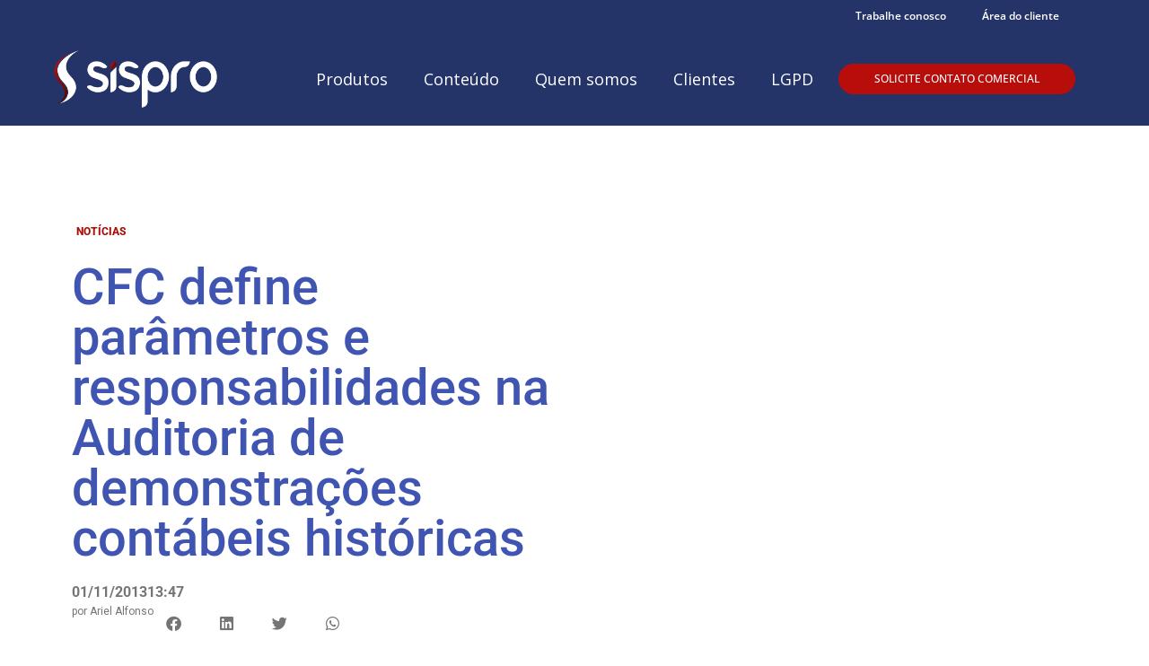

--- FILE ---
content_type: text/html; charset=UTF-8
request_url: https://www.sispro.com.br/cfc-define-parametros-e-responsabilidades-na-auditoria-de-demonstracoes-contabeis-historicas/
body_size: 26865
content:
<!doctype html>
<html lang="pt-BR">
<head>
	<meta charset="UTF-8">
	<meta name="viewport" content="width=device-width, initial-scale=1">
	<link rel="profile" href="https://gmpg.org/xfn/11">
	<meta name='robots' content='index, follow, max-image-preview:large, max-snippet:-1, max-video-preview:-1' />
	<style>img:is([sizes="auto" i], [sizes^="auto," i]) { contain-intrinsic-size: 3000px 1500px }</style>
	
<!-- Google Tag Manager for WordPress by gtm4wp.com -->
<script data-cfasync="false" data-pagespeed-no-defer>
	var gtm4wp_datalayer_name = "dataLayer";
	var dataLayer = dataLayer || [];
</script>
<!-- End Google Tag Manager for WordPress by gtm4wp.com -->
		<!-- Meta Tag Manager -->
		<meta name="facebook-domain-verification" content="fgm7xvwhw4udfkk60huh5j57cke8a0" />
		<!-- / Meta Tag Manager -->

	<!-- This site is optimized with the Yoast SEO plugin v26.8 - https://yoast.com/product/yoast-seo-wordpress/ -->
	<title>CFC define parâmetros e responsabilidades na Auditoria de demonstrações contábeis históricas - SISPRO</title>
	<meta name="description" content="%" />
	<link rel="canonical" href="https://www.sispro.com.br/cfc-define-parametros-e-responsabilidades-na-auditoria-de-demonstracoes-contabeis-historicas/" />
	<meta property="og:locale" content="pt_BR" />
	<meta property="og:type" content="article" />
	<meta property="og:title" content="CFC define parâmetros e responsabilidades na Auditoria de demonstrações contábeis históricas - SISPRO" />
	<meta property="og:description" content="%" />
	<meta property="og:url" content="https://www.sispro.com.br/cfc-define-parametros-e-responsabilidades-na-auditoria-de-demonstracoes-contabeis-historicas/" />
	<meta property="og:site_name" content="SISPRO" />
	<meta property="article:publisher" content="https://www.facebook.com/SisproERP/" />
	<meta property="article:published_time" content="2013-11-01T16:47:22+00:00" />
	<meta name="author" content="Ariel Alfonso" />
	<meta name="twitter:card" content="summary_large_image" />
	<meta name="twitter:creator" content="@sisproSA" />
	<meta name="twitter:site" content="@sisproSA" />
	<meta name="twitter:label1" content="Escrito por" />
	<meta name="twitter:data1" content="Ariel Alfonso" />
	<meta name="twitter:label2" content="Est. tempo de leitura" />
	<meta name="twitter:data2" content="1 minuto" />
	<script type="application/ld+json" class="yoast-schema-graph">{"@context":"https://schema.org","@graph":[{"@type":"Article","@id":"https://www.sispro.com.br/cfc-define-parametros-e-responsabilidades-na-auditoria-de-demonstracoes-contabeis-historicas/#article","isPartOf":{"@id":"https://www.sispro.com.br/cfc-define-parametros-e-responsabilidades-na-auditoria-de-demonstracoes-contabeis-historicas/"},"author":{"name":"Ariel Alfonso","@id":"https://www.sispro.com.br/#/schema/person/c53136893e8f171471d4df08deb23897"},"headline":"CFC define parâmetros e responsabilidades na Auditoria de demonstrações contábeis históricas","datePublished":"2013-11-01T16:47:22+00:00","mainEntityOfPage":{"@id":"https://www.sispro.com.br/cfc-define-parametros-e-responsabilidades-na-auditoria-de-demonstracoes-contabeis-historicas/"},"wordCount":234,"publisher":{"@id":"https://www.sispro.com.br/#organization"},"articleSection":["Notícias"],"inLanguage":"pt-BR"},{"@type":"WebPage","@id":"https://www.sispro.com.br/cfc-define-parametros-e-responsabilidades-na-auditoria-de-demonstracoes-contabeis-historicas/","url":"https://www.sispro.com.br/cfc-define-parametros-e-responsabilidades-na-auditoria-de-demonstracoes-contabeis-historicas/","name":"CFC define parâmetros e responsabilidades na Auditoria de demonstrações contábeis históricas - SISPRO","isPartOf":{"@id":"https://www.sispro.com.br/#website"},"datePublished":"2013-11-01T16:47:22+00:00","description":"%","breadcrumb":{"@id":"https://www.sispro.com.br/cfc-define-parametros-e-responsabilidades-na-auditoria-de-demonstracoes-contabeis-historicas/#breadcrumb"},"inLanguage":"pt-BR","potentialAction":[{"@type":"ReadAction","target":["https://www.sispro.com.br/cfc-define-parametros-e-responsabilidades-na-auditoria-de-demonstracoes-contabeis-historicas/"]}]},{"@type":"BreadcrumbList","@id":"https://www.sispro.com.br/cfc-define-parametros-e-responsabilidades-na-auditoria-de-demonstracoes-contabeis-historicas/#breadcrumb","itemListElement":[{"@type":"ListItem","position":1,"name":"Início","item":"https://www.sispro.com.br/"},{"@type":"ListItem","position":2,"name":"CFC define parâmetros e responsabilidades na Auditoria de demonstrações contábeis históricas"}]},{"@type":"WebSite","@id":"https://www.sispro.com.br/#website","url":"https://www.sispro.com.br/","name":"SISPRO","description":"Software Empresarial","publisher":{"@id":"https://www.sispro.com.br/#organization"},"potentialAction":[{"@type":"SearchAction","target":{"@type":"EntryPoint","urlTemplate":"https://www.sispro.com.br/?s={search_term_string}"},"query-input":{"@type":"PropertyValueSpecification","valueRequired":true,"valueName":"search_term_string"}}],"inLanguage":"pt-BR"},{"@type":"Organization","@id":"https://www.sispro.com.br/#organization","name":"SISPRO","url":"https://www.sispro.com.br/","logo":{"@type":"ImageObject","inLanguage":"pt-BR","@id":"https://www.sispro.com.br/#/schema/logo/image/","url":"https://www.sispro.com.br/wp-content/uploads/2021/06/Logotipo-Sispro_Branco-Vermelho_Fundo-Transparente-2.png","contentUrl":"https://www.sispro.com.br/wp-content/uploads/2021/06/Logotipo-Sispro_Branco-Vermelho_Fundo-Transparente-2.png","width":395,"height":225,"caption":"SISPRO"},"image":{"@id":"https://www.sispro.com.br/#/schema/logo/image/"},"sameAs":["https://www.facebook.com/SisproERP/","https://x.com/sisproSA","https://www.linkedin.com/company/sispro","https://www.youtube.com/channel/UCF6WBBIXUL1P2Hl24FiH8jA"]},{"@type":"Person","@id":"https://www.sispro.com.br/#/schema/person/c53136893e8f171471d4df08deb23897","name":"Ariel Alfonso","image":{"@type":"ImageObject","inLanguage":"pt-BR","@id":"https://www.sispro.com.br/#/schema/person/image/","url":"https://secure.gravatar.com/avatar/d100e822089085d672d78e4f81ca0320badf00a08dd82c322b4a7d4fc9725921?s=96&d=mm&r=g","contentUrl":"https://secure.gravatar.com/avatar/d100e822089085d672d78e4f81ca0320badf00a08dd82c322b4a7d4fc9725921?s=96&d=mm&r=g","caption":"Ariel Alfonso"},"sameAs":["https://sispro.com.br"]}]}</script>
	<!-- / Yoast SEO plugin. -->


<script>
window._wpemojiSettings = {"baseUrl":"https:\/\/s.w.org\/images\/core\/emoji\/16.0.1\/72x72\/","ext":".png","svgUrl":"https:\/\/s.w.org\/images\/core\/emoji\/16.0.1\/svg\/","svgExt":".svg","source":{"concatemoji":"https:\/\/www.sispro.com.br\/wp-includes\/js\/wp-emoji-release.min.js?ver=bf05c121e25888549142d1c8fa21a801"}};
/*! This file is auto-generated */
!function(s,n){var o,i,e;function c(e){try{var t={supportTests:e,timestamp:(new Date).valueOf()};sessionStorage.setItem(o,JSON.stringify(t))}catch(e){}}function p(e,t,n){e.clearRect(0,0,e.canvas.width,e.canvas.height),e.fillText(t,0,0);var t=new Uint32Array(e.getImageData(0,0,e.canvas.width,e.canvas.height).data),a=(e.clearRect(0,0,e.canvas.width,e.canvas.height),e.fillText(n,0,0),new Uint32Array(e.getImageData(0,0,e.canvas.width,e.canvas.height).data));return t.every(function(e,t){return e===a[t]})}function u(e,t){e.clearRect(0,0,e.canvas.width,e.canvas.height),e.fillText(t,0,0);for(var n=e.getImageData(16,16,1,1),a=0;a<n.data.length;a++)if(0!==n.data[a])return!1;return!0}function f(e,t,n,a){switch(t){case"flag":return n(e,"\ud83c\udff3\ufe0f\u200d\u26a7\ufe0f","\ud83c\udff3\ufe0f\u200b\u26a7\ufe0f")?!1:!n(e,"\ud83c\udde8\ud83c\uddf6","\ud83c\udde8\u200b\ud83c\uddf6")&&!n(e,"\ud83c\udff4\udb40\udc67\udb40\udc62\udb40\udc65\udb40\udc6e\udb40\udc67\udb40\udc7f","\ud83c\udff4\u200b\udb40\udc67\u200b\udb40\udc62\u200b\udb40\udc65\u200b\udb40\udc6e\u200b\udb40\udc67\u200b\udb40\udc7f");case"emoji":return!a(e,"\ud83e\udedf")}return!1}function g(e,t,n,a){var r="undefined"!=typeof WorkerGlobalScope&&self instanceof WorkerGlobalScope?new OffscreenCanvas(300,150):s.createElement("canvas"),o=r.getContext("2d",{willReadFrequently:!0}),i=(o.textBaseline="top",o.font="600 32px Arial",{});return e.forEach(function(e){i[e]=t(o,e,n,a)}),i}function t(e){var t=s.createElement("script");t.src=e,t.defer=!0,s.head.appendChild(t)}"undefined"!=typeof Promise&&(o="wpEmojiSettingsSupports",i=["flag","emoji"],n.supports={everything:!0,everythingExceptFlag:!0},e=new Promise(function(e){s.addEventListener("DOMContentLoaded",e,{once:!0})}),new Promise(function(t){var n=function(){try{var e=JSON.parse(sessionStorage.getItem(o));if("object"==typeof e&&"number"==typeof e.timestamp&&(new Date).valueOf()<e.timestamp+604800&&"object"==typeof e.supportTests)return e.supportTests}catch(e){}return null}();if(!n){if("undefined"!=typeof Worker&&"undefined"!=typeof OffscreenCanvas&&"undefined"!=typeof URL&&URL.createObjectURL&&"undefined"!=typeof Blob)try{var e="postMessage("+g.toString()+"("+[JSON.stringify(i),f.toString(),p.toString(),u.toString()].join(",")+"));",a=new Blob([e],{type:"text/javascript"}),r=new Worker(URL.createObjectURL(a),{name:"wpTestEmojiSupports"});return void(r.onmessage=function(e){c(n=e.data),r.terminate(),t(n)})}catch(e){}c(n=g(i,f,p,u))}t(n)}).then(function(e){for(var t in e)n.supports[t]=e[t],n.supports.everything=n.supports.everything&&n.supports[t],"flag"!==t&&(n.supports.everythingExceptFlag=n.supports.everythingExceptFlag&&n.supports[t]);n.supports.everythingExceptFlag=n.supports.everythingExceptFlag&&!n.supports.flag,n.DOMReady=!1,n.readyCallback=function(){n.DOMReady=!0}}).then(function(){return e}).then(function(){var e;n.supports.everything||(n.readyCallback(),(e=n.source||{}).concatemoji?t(e.concatemoji):e.wpemoji&&e.twemoji&&(t(e.twemoji),t(e.wpemoji)))}))}((window,document),window._wpemojiSettings);
</script>

<style id='wp-emoji-styles-inline-css'>

	img.wp-smiley, img.emoji {
		display: inline !important;
		border: none !important;
		box-shadow: none !important;
		height: 1em !important;
		width: 1em !important;
		margin: 0 0.07em !important;
		vertical-align: -0.1em !important;
		background: none !important;
		padding: 0 !important;
	}
</style>
<link rel='stylesheet' id='wp-block-library-css' href='https://www.sispro.com.br/wp-includes/css/dist/block-library/style.min.css?ver=bf05c121e25888549142d1c8fa21a801' media='all' />
<style id='global-styles-inline-css'>
:root{--wp--preset--aspect-ratio--square: 1;--wp--preset--aspect-ratio--4-3: 4/3;--wp--preset--aspect-ratio--3-4: 3/4;--wp--preset--aspect-ratio--3-2: 3/2;--wp--preset--aspect-ratio--2-3: 2/3;--wp--preset--aspect-ratio--16-9: 16/9;--wp--preset--aspect-ratio--9-16: 9/16;--wp--preset--color--black: #000000;--wp--preset--color--cyan-bluish-gray: #abb8c3;--wp--preset--color--white: #ffffff;--wp--preset--color--pale-pink: #f78da7;--wp--preset--color--vivid-red: #cf2e2e;--wp--preset--color--luminous-vivid-orange: #ff6900;--wp--preset--color--luminous-vivid-amber: #fcb900;--wp--preset--color--light-green-cyan: #7bdcb5;--wp--preset--color--vivid-green-cyan: #00d084;--wp--preset--color--pale-cyan-blue: #8ed1fc;--wp--preset--color--vivid-cyan-blue: #0693e3;--wp--preset--color--vivid-purple: #9b51e0;--wp--preset--gradient--vivid-cyan-blue-to-vivid-purple: linear-gradient(135deg,rgba(6,147,227,1) 0%,rgb(155,81,224) 100%);--wp--preset--gradient--light-green-cyan-to-vivid-green-cyan: linear-gradient(135deg,rgb(122,220,180) 0%,rgb(0,208,130) 100%);--wp--preset--gradient--luminous-vivid-amber-to-luminous-vivid-orange: linear-gradient(135deg,rgba(252,185,0,1) 0%,rgba(255,105,0,1) 100%);--wp--preset--gradient--luminous-vivid-orange-to-vivid-red: linear-gradient(135deg,rgba(255,105,0,1) 0%,rgb(207,46,46) 100%);--wp--preset--gradient--very-light-gray-to-cyan-bluish-gray: linear-gradient(135deg,rgb(238,238,238) 0%,rgb(169,184,195) 100%);--wp--preset--gradient--cool-to-warm-spectrum: linear-gradient(135deg,rgb(74,234,220) 0%,rgb(151,120,209) 20%,rgb(207,42,186) 40%,rgb(238,44,130) 60%,rgb(251,105,98) 80%,rgb(254,248,76) 100%);--wp--preset--gradient--blush-light-purple: linear-gradient(135deg,rgb(255,206,236) 0%,rgb(152,150,240) 100%);--wp--preset--gradient--blush-bordeaux: linear-gradient(135deg,rgb(254,205,165) 0%,rgb(254,45,45) 50%,rgb(107,0,62) 100%);--wp--preset--gradient--luminous-dusk: linear-gradient(135deg,rgb(255,203,112) 0%,rgb(199,81,192) 50%,rgb(65,88,208) 100%);--wp--preset--gradient--pale-ocean: linear-gradient(135deg,rgb(255,245,203) 0%,rgb(182,227,212) 50%,rgb(51,167,181) 100%);--wp--preset--gradient--electric-grass: linear-gradient(135deg,rgb(202,248,128) 0%,rgb(113,206,126) 100%);--wp--preset--gradient--midnight: linear-gradient(135deg,rgb(2,3,129) 0%,rgb(40,116,252) 100%);--wp--preset--font-size--small: 13px;--wp--preset--font-size--medium: 20px;--wp--preset--font-size--large: 36px;--wp--preset--font-size--x-large: 42px;--wp--preset--spacing--20: 0.44rem;--wp--preset--spacing--30: 0.67rem;--wp--preset--spacing--40: 1rem;--wp--preset--spacing--50: 1.5rem;--wp--preset--spacing--60: 2.25rem;--wp--preset--spacing--70: 3.38rem;--wp--preset--spacing--80: 5.06rem;--wp--preset--shadow--natural: 6px 6px 9px rgba(0, 0, 0, 0.2);--wp--preset--shadow--deep: 12px 12px 50px rgba(0, 0, 0, 0.4);--wp--preset--shadow--sharp: 6px 6px 0px rgba(0, 0, 0, 0.2);--wp--preset--shadow--outlined: 6px 6px 0px -3px rgba(255, 255, 255, 1), 6px 6px rgba(0, 0, 0, 1);--wp--preset--shadow--crisp: 6px 6px 0px rgba(0, 0, 0, 1);}:root { --wp--style--global--content-size: 800px;--wp--style--global--wide-size: 1200px; }:where(body) { margin: 0; }.wp-site-blocks > .alignleft { float: left; margin-right: 2em; }.wp-site-blocks > .alignright { float: right; margin-left: 2em; }.wp-site-blocks > .aligncenter { justify-content: center; margin-left: auto; margin-right: auto; }:where(.wp-site-blocks) > * { margin-block-start: 24px; margin-block-end: 0; }:where(.wp-site-blocks) > :first-child { margin-block-start: 0; }:where(.wp-site-blocks) > :last-child { margin-block-end: 0; }:root { --wp--style--block-gap: 24px; }:root :where(.is-layout-flow) > :first-child{margin-block-start: 0;}:root :where(.is-layout-flow) > :last-child{margin-block-end: 0;}:root :where(.is-layout-flow) > *{margin-block-start: 24px;margin-block-end: 0;}:root :where(.is-layout-constrained) > :first-child{margin-block-start: 0;}:root :where(.is-layout-constrained) > :last-child{margin-block-end: 0;}:root :where(.is-layout-constrained) > *{margin-block-start: 24px;margin-block-end: 0;}:root :where(.is-layout-flex){gap: 24px;}:root :where(.is-layout-grid){gap: 24px;}.is-layout-flow > .alignleft{float: left;margin-inline-start: 0;margin-inline-end: 2em;}.is-layout-flow > .alignright{float: right;margin-inline-start: 2em;margin-inline-end: 0;}.is-layout-flow > .aligncenter{margin-left: auto !important;margin-right: auto !important;}.is-layout-constrained > .alignleft{float: left;margin-inline-start: 0;margin-inline-end: 2em;}.is-layout-constrained > .alignright{float: right;margin-inline-start: 2em;margin-inline-end: 0;}.is-layout-constrained > .aligncenter{margin-left: auto !important;margin-right: auto !important;}.is-layout-constrained > :where(:not(.alignleft):not(.alignright):not(.alignfull)){max-width: var(--wp--style--global--content-size);margin-left: auto !important;margin-right: auto !important;}.is-layout-constrained > .alignwide{max-width: var(--wp--style--global--wide-size);}body .is-layout-flex{display: flex;}.is-layout-flex{flex-wrap: wrap;align-items: center;}.is-layout-flex > :is(*, div){margin: 0;}body .is-layout-grid{display: grid;}.is-layout-grid > :is(*, div){margin: 0;}body{padding-top: 0px;padding-right: 0px;padding-bottom: 0px;padding-left: 0px;}a:where(:not(.wp-element-button)){text-decoration: underline;}:root :where(.wp-element-button, .wp-block-button__link){background-color: #32373c;border-width: 0;color: #fff;font-family: inherit;font-size: inherit;line-height: inherit;padding: calc(0.667em + 2px) calc(1.333em + 2px);text-decoration: none;}.has-black-color{color: var(--wp--preset--color--black) !important;}.has-cyan-bluish-gray-color{color: var(--wp--preset--color--cyan-bluish-gray) !important;}.has-white-color{color: var(--wp--preset--color--white) !important;}.has-pale-pink-color{color: var(--wp--preset--color--pale-pink) !important;}.has-vivid-red-color{color: var(--wp--preset--color--vivid-red) !important;}.has-luminous-vivid-orange-color{color: var(--wp--preset--color--luminous-vivid-orange) !important;}.has-luminous-vivid-amber-color{color: var(--wp--preset--color--luminous-vivid-amber) !important;}.has-light-green-cyan-color{color: var(--wp--preset--color--light-green-cyan) !important;}.has-vivid-green-cyan-color{color: var(--wp--preset--color--vivid-green-cyan) !important;}.has-pale-cyan-blue-color{color: var(--wp--preset--color--pale-cyan-blue) !important;}.has-vivid-cyan-blue-color{color: var(--wp--preset--color--vivid-cyan-blue) !important;}.has-vivid-purple-color{color: var(--wp--preset--color--vivid-purple) !important;}.has-black-background-color{background-color: var(--wp--preset--color--black) !important;}.has-cyan-bluish-gray-background-color{background-color: var(--wp--preset--color--cyan-bluish-gray) !important;}.has-white-background-color{background-color: var(--wp--preset--color--white) !important;}.has-pale-pink-background-color{background-color: var(--wp--preset--color--pale-pink) !important;}.has-vivid-red-background-color{background-color: var(--wp--preset--color--vivid-red) !important;}.has-luminous-vivid-orange-background-color{background-color: var(--wp--preset--color--luminous-vivid-orange) !important;}.has-luminous-vivid-amber-background-color{background-color: var(--wp--preset--color--luminous-vivid-amber) !important;}.has-light-green-cyan-background-color{background-color: var(--wp--preset--color--light-green-cyan) !important;}.has-vivid-green-cyan-background-color{background-color: var(--wp--preset--color--vivid-green-cyan) !important;}.has-pale-cyan-blue-background-color{background-color: var(--wp--preset--color--pale-cyan-blue) !important;}.has-vivid-cyan-blue-background-color{background-color: var(--wp--preset--color--vivid-cyan-blue) !important;}.has-vivid-purple-background-color{background-color: var(--wp--preset--color--vivid-purple) !important;}.has-black-border-color{border-color: var(--wp--preset--color--black) !important;}.has-cyan-bluish-gray-border-color{border-color: var(--wp--preset--color--cyan-bluish-gray) !important;}.has-white-border-color{border-color: var(--wp--preset--color--white) !important;}.has-pale-pink-border-color{border-color: var(--wp--preset--color--pale-pink) !important;}.has-vivid-red-border-color{border-color: var(--wp--preset--color--vivid-red) !important;}.has-luminous-vivid-orange-border-color{border-color: var(--wp--preset--color--luminous-vivid-orange) !important;}.has-luminous-vivid-amber-border-color{border-color: var(--wp--preset--color--luminous-vivid-amber) !important;}.has-light-green-cyan-border-color{border-color: var(--wp--preset--color--light-green-cyan) !important;}.has-vivid-green-cyan-border-color{border-color: var(--wp--preset--color--vivid-green-cyan) !important;}.has-pale-cyan-blue-border-color{border-color: var(--wp--preset--color--pale-cyan-blue) !important;}.has-vivid-cyan-blue-border-color{border-color: var(--wp--preset--color--vivid-cyan-blue) !important;}.has-vivid-purple-border-color{border-color: var(--wp--preset--color--vivid-purple) !important;}.has-vivid-cyan-blue-to-vivid-purple-gradient-background{background: var(--wp--preset--gradient--vivid-cyan-blue-to-vivid-purple) !important;}.has-light-green-cyan-to-vivid-green-cyan-gradient-background{background: var(--wp--preset--gradient--light-green-cyan-to-vivid-green-cyan) !important;}.has-luminous-vivid-amber-to-luminous-vivid-orange-gradient-background{background: var(--wp--preset--gradient--luminous-vivid-amber-to-luminous-vivid-orange) !important;}.has-luminous-vivid-orange-to-vivid-red-gradient-background{background: var(--wp--preset--gradient--luminous-vivid-orange-to-vivid-red) !important;}.has-very-light-gray-to-cyan-bluish-gray-gradient-background{background: var(--wp--preset--gradient--very-light-gray-to-cyan-bluish-gray) !important;}.has-cool-to-warm-spectrum-gradient-background{background: var(--wp--preset--gradient--cool-to-warm-spectrum) !important;}.has-blush-light-purple-gradient-background{background: var(--wp--preset--gradient--blush-light-purple) !important;}.has-blush-bordeaux-gradient-background{background: var(--wp--preset--gradient--blush-bordeaux) !important;}.has-luminous-dusk-gradient-background{background: var(--wp--preset--gradient--luminous-dusk) !important;}.has-pale-ocean-gradient-background{background: var(--wp--preset--gradient--pale-ocean) !important;}.has-electric-grass-gradient-background{background: var(--wp--preset--gradient--electric-grass) !important;}.has-midnight-gradient-background{background: var(--wp--preset--gradient--midnight) !important;}.has-small-font-size{font-size: var(--wp--preset--font-size--small) !important;}.has-medium-font-size{font-size: var(--wp--preset--font-size--medium) !important;}.has-large-font-size{font-size: var(--wp--preset--font-size--large) !important;}.has-x-large-font-size{font-size: var(--wp--preset--font-size--x-large) !important;}
:root :where(.wp-block-pullquote){font-size: 1.5em;line-height: 1.6;}
</style>
<link rel='stylesheet' id='hello-elementor-css' href='https://www.sispro.com.br/wp-content/themes/hello-elementor/assets/css/reset.css?ver=3.4.4' media='all' />
<link rel='stylesheet' id='hello-elementor-theme-style-css' href='https://www.sispro.com.br/wp-content/themes/hello-elementor/assets/css/theme.css?ver=3.4.4' media='all' />
<link rel='stylesheet' id='hello-elementor-header-footer-css' href='https://www.sispro.com.br/wp-content/themes/hello-elementor/assets/css/header-footer.css?ver=3.4.4' media='all' />
<link rel='stylesheet' id='elementor-frontend-css' href='https://www.sispro.com.br/wp-content/plugins/elementor/assets/css/frontend.min.css?ver=3.32.3' media='all' />
<link rel='stylesheet' id='elementor-post-23911-css' href='https://www.sispro.com.br/wp-content/uploads/elementor/css/post-23911.css?ver=1769707595' media='all' />
<link rel='stylesheet' id='widget-nav-menu-css' href='https://www.sispro.com.br/wp-content/plugins/elementor-pro/assets/css/widget-nav-menu.min.css?ver=3.32.3' media='all' />
<link rel='stylesheet' id='e-motion-fx-css' href='https://www.sispro.com.br/wp-content/plugins/elementor-pro/assets/css/modules/motion-fx.min.css?ver=3.32.3' media='all' />
<link rel='stylesheet' id='widget-image-css' href='https://www.sispro.com.br/wp-content/plugins/elementor/assets/css/widget-image.min.css?ver=3.32.3' media='all' />
<link rel='stylesheet' id='e-sticky-css' href='https://www.sispro.com.br/wp-content/plugins/elementor-pro/assets/css/modules/sticky.min.css?ver=3.32.3' media='all' />
<link rel='stylesheet' id='widget-social-icons-css' href='https://www.sispro.com.br/wp-content/plugins/elementor/assets/css/widget-social-icons.min.css?ver=3.32.3' media='all' />
<link rel='stylesheet' id='e-apple-webkit-css' href='https://www.sispro.com.br/wp-content/plugins/elementor/assets/css/conditionals/apple-webkit.min.css?ver=3.32.3' media='all' />
<link rel='stylesheet' id='widget-heading-css' href='https://www.sispro.com.br/wp-content/plugins/elementor/assets/css/widget-heading.min.css?ver=3.32.3' media='all' />
<link rel='stylesheet' id='widget-icon-list-css' href='https://www.sispro.com.br/wp-content/plugins/elementor/assets/css/widget-icon-list.min.css?ver=3.32.3' media='all' />
<link rel='stylesheet' id='widget-post-info-css' href='https://www.sispro.com.br/wp-content/plugins/elementor-pro/assets/css/widget-post-info.min.css?ver=3.32.3' media='all' />
<link rel='stylesheet' id='elementor-icons-shared-0-css' href='https://www.sispro.com.br/wp-content/plugins/elementor/assets/lib/font-awesome/css/fontawesome.min.css?ver=5.15.3' media='all' />
<link rel='stylesheet' id='elementor-icons-fa-regular-css' href='https://www.sispro.com.br/wp-content/plugins/elementor/assets/lib/font-awesome/css/regular.min.css?ver=5.15.3' media='all' />
<link rel='stylesheet' id='elementor-icons-fa-solid-css' href='https://www.sispro.com.br/wp-content/plugins/elementor/assets/lib/font-awesome/css/solid.min.css?ver=5.15.3' media='all' />
<link rel='stylesheet' id='widget-share-buttons-css' href='https://www.sispro.com.br/wp-content/plugins/elementor-pro/assets/css/widget-share-buttons.min.css?ver=3.32.3' media='all' />
<link rel='stylesheet' id='elementor-icons-fa-brands-css' href='https://www.sispro.com.br/wp-content/plugins/elementor/assets/lib/font-awesome/css/brands.min.css?ver=5.15.3' media='all' />
<link rel='stylesheet' id='widget-spacer-css' href='https://www.sispro.com.br/wp-content/plugins/elementor/assets/css/widget-spacer.min.css?ver=3.32.3' media='all' />
<link rel='stylesheet' id='widget-posts-css' href='https://www.sispro.com.br/wp-content/plugins/elementor-pro/assets/css/widget-posts.min.css?ver=3.32.3' media='all' />
<link rel='stylesheet' id='widget-form-css' href='https://www.sispro.com.br/wp-content/plugins/elementor-pro/assets/css/widget-form.min.css?ver=3.32.3' media='all' />
<link rel='stylesheet' id='elementor-icons-css' href='https://www.sispro.com.br/wp-content/plugins/elementor/assets/lib/eicons/css/elementor-icons.min.css?ver=5.44.0' media='all' />
<link rel='stylesheet' id='elementor-post-30841-css' href='https://www.sispro.com.br/wp-content/uploads/elementor/css/post-30841.css?ver=1769707404' media='all' />
<link rel='stylesheet' id='elementor-post-30800-css' href='https://www.sispro.com.br/wp-content/uploads/elementor/css/post-30800.css?ver=1769707392' media='all' />
<link rel='stylesheet' id='elementor-post-28824-css' href='https://www.sispro.com.br/wp-content/uploads/elementor/css/post-28824.css?ver=1769707406' media='all' />
<link rel='stylesheet' id='tablepress-default-css' href='https://www.sispro.com.br/wp-content/tablepress-combined.min.css?ver=34' media='all' />
<link rel='stylesheet' id='elementor-gf-local-opensans-css' href='https://www.sispro.com.br/wp-content/uploads/elementor/google-fonts/css/opensans.css?ver=1744660254' media='all' />
<link rel='stylesheet' id='elementor-gf-local-roboto-css' href='https://www.sispro.com.br/wp-content/uploads/elementor/google-fonts/css/roboto.css?ver=1744660299' media='all' />
<link rel='stylesheet' id='elementor-gf-local-inter-css' href='https://www.sispro.com.br/wp-content/uploads/elementor/google-fonts/css/inter.css?ver=1744660334' media='all' />
<script src="https://www.sispro.com.br/wp-includes/js/jquery/jquery.min.js?ver=3.7.1" id="jquery-core-js"></script>
<script src="https://www.sispro.com.br/wp-includes/js/jquery/jquery-migrate.min.js?ver=3.4.1" id="jquery-migrate-js"></script>
<link rel="https://api.w.org/" href="https://www.sispro.com.br/wp-json/" /><link rel="alternate" title="JSON" type="application/json" href="https://www.sispro.com.br/wp-json/wp/v2/posts/4276" /><link rel="EditURI" type="application/rsd+xml" title="RSD" href="https://www.sispro.com.br/xmlrpc.php?rsd" />

<link rel='shortlink' href='https://www.sispro.com.br/?p=4276' />
<link rel="alternate" title="oEmbed (JSON)" type="application/json+oembed" href="https://www.sispro.com.br/wp-json/oembed/1.0/embed?url=https%3A%2F%2Fwww.sispro.com.br%2Fcfc-define-parametros-e-responsabilidades-na-auditoria-de-demonstracoes-contabeis-historicas%2F" />
<link rel="alternate" title="oEmbed (XML)" type="text/xml+oembed" href="https://www.sispro.com.br/wp-json/oembed/1.0/embed?url=https%3A%2F%2Fwww.sispro.com.br%2Fcfc-define-parametros-e-responsabilidades-na-auditoria-de-demonstracoes-contabeis-historicas%2F&#038;format=xml" />

<!-- Google Tag Manager for WordPress by gtm4wp.com -->
<!-- GTM Container placement set to automatic -->
<script data-cfasync="false" data-pagespeed-no-defer>
	var dataLayer_content = {"pagePostType":"post","pagePostType2":"single-post","pageCategory":["noticias"],"pagePostAuthor":"Ariel Alfonso"};
	dataLayer.push( dataLayer_content );
</script>
<script data-cfasync="false" data-pagespeed-no-defer>
(function(w,d,s,l,i){w[l]=w[l]||[];w[l].push({'gtm.start':
new Date().getTime(),event:'gtm.js'});var f=d.getElementsByTagName(s)[0],
j=d.createElement(s),dl=l!='dataLayer'?'&l='+l:'';j.async=true;j.src=
'//www.googletagmanager.com/gtm.js?id='+i+dl;f.parentNode.insertBefore(j,f);
})(window,document,'script','dataLayer','GTM-58XN7PF');
</script>
<!-- End Google Tag Manager for WordPress by gtm4wp.com --><meta name="generator" content="Elementor 3.32.3; features: additional_custom_breakpoints; settings: css_print_method-external, google_font-enabled, font_display-auto">

<script src='https://cdn.privacytools.com.br/public_api/banner/autoblock/v2/Pk1Q819161.js?t=1'></script>
			<style>
				.e-con.e-parent:nth-of-type(n+4):not(.e-lazyloaded):not(.e-no-lazyload),
				.e-con.e-parent:nth-of-type(n+4):not(.e-lazyloaded):not(.e-no-lazyload) * {
					background-image: none !important;
				}
				@media screen and (max-height: 1024px) {
					.e-con.e-parent:nth-of-type(n+3):not(.e-lazyloaded):not(.e-no-lazyload),
					.e-con.e-parent:nth-of-type(n+3):not(.e-lazyloaded):not(.e-no-lazyload) * {
						background-image: none !important;
					}
				}
				@media screen and (max-height: 640px) {
					.e-con.e-parent:nth-of-type(n+2):not(.e-lazyloaded):not(.e-no-lazyload),
					.e-con.e-parent:nth-of-type(n+2):not(.e-lazyloaded):not(.e-no-lazyload) * {
						background-image: none !important;
					}
				}
			</style>
			<style type="text/css">.saboxplugin-wrap{-webkit-box-sizing:border-box;-moz-box-sizing:border-box;-ms-box-sizing:border-box;box-sizing:border-box;border:1px solid #eee;width:100%;clear:both;display:block;overflow:hidden;word-wrap:break-word;position:relative}.saboxplugin-wrap .saboxplugin-gravatar{float:left;padding:0 20px 20px 20px}.saboxplugin-wrap .saboxplugin-gravatar img{max-width:100px;height:auto;border-radius:0;}.saboxplugin-wrap .saboxplugin-authorname{font-size:18px;line-height:1;margin:20px 0 0 20px;display:block}.saboxplugin-wrap .saboxplugin-authorname a{text-decoration:none}.saboxplugin-wrap .saboxplugin-authorname a:focus{outline:0}.saboxplugin-wrap .saboxplugin-desc{display:block;margin:5px 20px}.saboxplugin-wrap .saboxplugin-desc a{text-decoration:underline}.saboxplugin-wrap .saboxplugin-desc p{margin:5px 0 12px}.saboxplugin-wrap .saboxplugin-web{margin:0 20px 15px;text-align:left}.saboxplugin-wrap .sab-web-position{text-align:right}.saboxplugin-wrap .saboxplugin-web a{color:#ccc;text-decoration:none}.saboxplugin-wrap .saboxplugin-socials{position:relative;display:block;background:#fcfcfc;padding:5px;border-top:1px solid #eee}.saboxplugin-wrap .saboxplugin-socials a svg{width:20px;height:20px}.saboxplugin-wrap .saboxplugin-socials a svg .st2{fill:#fff; transform-origin:center center;}.saboxplugin-wrap .saboxplugin-socials a svg .st1{fill:rgba(0,0,0,.3)}.saboxplugin-wrap .saboxplugin-socials a:hover{opacity:.8;-webkit-transition:opacity .4s;-moz-transition:opacity .4s;-o-transition:opacity .4s;transition:opacity .4s;box-shadow:none!important;-webkit-box-shadow:none!important}.saboxplugin-wrap .saboxplugin-socials .saboxplugin-icon-color{box-shadow:none;padding:0;border:0;-webkit-transition:opacity .4s;-moz-transition:opacity .4s;-o-transition:opacity .4s;transition:opacity .4s;display:inline-block;color:#fff;font-size:0;text-decoration:inherit;margin:5px;-webkit-border-radius:0;-moz-border-radius:0;-ms-border-radius:0;-o-border-radius:0;border-radius:0;overflow:hidden}.saboxplugin-wrap .saboxplugin-socials .saboxplugin-icon-grey{text-decoration:inherit;box-shadow:none;position:relative;display:-moz-inline-stack;display:inline-block;vertical-align:middle;zoom:1;margin:10px 5px;color:#444;fill:#444}.clearfix:after,.clearfix:before{content:' ';display:table;line-height:0;clear:both}.ie7 .clearfix{zoom:1}.saboxplugin-socials.sabox-colored .saboxplugin-icon-color .sab-twitch{border-color:#38245c}.saboxplugin-socials.sabox-colored .saboxplugin-icon-color .sab-behance{border-color:#003eb0}.saboxplugin-socials.sabox-colored .saboxplugin-icon-color .sab-deviantart{border-color:#036824}.saboxplugin-socials.sabox-colored .saboxplugin-icon-color .sab-digg{border-color:#00327c}.saboxplugin-socials.sabox-colored .saboxplugin-icon-color .sab-dribbble{border-color:#ba1655}.saboxplugin-socials.sabox-colored .saboxplugin-icon-color .sab-facebook{border-color:#1e2e4f}.saboxplugin-socials.sabox-colored .saboxplugin-icon-color .sab-flickr{border-color:#003576}.saboxplugin-socials.sabox-colored .saboxplugin-icon-color .sab-github{border-color:#264874}.saboxplugin-socials.sabox-colored .saboxplugin-icon-color .sab-google{border-color:#0b51c5}.saboxplugin-socials.sabox-colored .saboxplugin-icon-color .sab-html5{border-color:#902e13}.saboxplugin-socials.sabox-colored .saboxplugin-icon-color .sab-instagram{border-color:#1630aa}.saboxplugin-socials.sabox-colored .saboxplugin-icon-color .sab-linkedin{border-color:#00344f}.saboxplugin-socials.sabox-colored .saboxplugin-icon-color .sab-pinterest{border-color:#5b040e}.saboxplugin-socials.sabox-colored .saboxplugin-icon-color .sab-reddit{border-color:#992900}.saboxplugin-socials.sabox-colored .saboxplugin-icon-color .sab-rss{border-color:#a43b0a}.saboxplugin-socials.sabox-colored .saboxplugin-icon-color .sab-sharethis{border-color:#5d8420}.saboxplugin-socials.sabox-colored .saboxplugin-icon-color .sab-soundcloud{border-color:#995200}.saboxplugin-socials.sabox-colored .saboxplugin-icon-color .sab-spotify{border-color:#0f612c}.saboxplugin-socials.sabox-colored .saboxplugin-icon-color .sab-stackoverflow{border-color:#a95009}.saboxplugin-socials.sabox-colored .saboxplugin-icon-color .sab-steam{border-color:#006388}.saboxplugin-socials.sabox-colored .saboxplugin-icon-color .sab-user_email{border-color:#b84e05}.saboxplugin-socials.sabox-colored .saboxplugin-icon-color .sab-tumblr{border-color:#10151b}.saboxplugin-socials.sabox-colored .saboxplugin-icon-color .sab-twitter{border-color:#0967a0}.saboxplugin-socials.sabox-colored .saboxplugin-icon-color .sab-vimeo{border-color:#0d7091}.saboxplugin-socials.sabox-colored .saboxplugin-icon-color .sab-windows{border-color:#003f71}.saboxplugin-socials.sabox-colored .saboxplugin-icon-color .sab-whatsapp{border-color:#003f71}.saboxplugin-socials.sabox-colored .saboxplugin-icon-color .sab-wordpress{border-color:#0f3647}.saboxplugin-socials.sabox-colored .saboxplugin-icon-color .sab-yahoo{border-color:#14002d}.saboxplugin-socials.sabox-colored .saboxplugin-icon-color .sab-youtube{border-color:#900}.saboxplugin-socials.sabox-colored .saboxplugin-icon-color .sab-xing{border-color:#000202}.saboxplugin-socials.sabox-colored .saboxplugin-icon-color .sab-mixcloud{border-color:#2475a0}.saboxplugin-socials.sabox-colored .saboxplugin-icon-color .sab-vk{border-color:#243549}.saboxplugin-socials.sabox-colored .saboxplugin-icon-color .sab-medium{border-color:#00452c}.saboxplugin-socials.sabox-colored .saboxplugin-icon-color .sab-quora{border-color:#420e00}.saboxplugin-socials.sabox-colored .saboxplugin-icon-color .sab-meetup{border-color:#9b181c}.saboxplugin-socials.sabox-colored .saboxplugin-icon-color .sab-goodreads{border-color:#000}.saboxplugin-socials.sabox-colored .saboxplugin-icon-color .sab-snapchat{border-color:#999700}.saboxplugin-socials.sabox-colored .saboxplugin-icon-color .sab-500px{border-color:#00557f}.saboxplugin-socials.sabox-colored .saboxplugin-icon-color .sab-mastodont{border-color:#185886}.sabox-plus-item{margin-bottom:20px}@media screen and (max-width:480px){.saboxplugin-wrap{text-align:center}.saboxplugin-wrap .saboxplugin-gravatar{float:none;padding:20px 0;text-align:center;margin:0 auto;display:block}.saboxplugin-wrap .saboxplugin-gravatar img{float:none;display:inline-block;display:-moz-inline-stack;vertical-align:middle;zoom:1}.saboxplugin-wrap .saboxplugin-desc{margin:0 10px 20px;text-align:center}.saboxplugin-wrap .saboxplugin-authorname{text-align:center;margin:10px 0 20px}}body .saboxplugin-authorname a,body .saboxplugin-authorname a:hover{box-shadow:none;-webkit-box-shadow:none}a.sab-profile-edit{font-size:16px!important;line-height:1!important}.sab-edit-settings a,a.sab-profile-edit{color:#0073aa!important;box-shadow:none!important;-webkit-box-shadow:none!important}.sab-edit-settings{margin-right:15px;position:absolute;right:0;z-index:2;bottom:10px;line-height:20px}.sab-edit-settings i{margin-left:5px}.saboxplugin-socials{line-height:1!important}.rtl .saboxplugin-wrap .saboxplugin-gravatar{float:right}.rtl .saboxplugin-wrap .saboxplugin-authorname{display:flex;align-items:center}.rtl .saboxplugin-wrap .saboxplugin-authorname .sab-profile-edit{margin-right:10px}.rtl .sab-edit-settings{right:auto;left:0}img.sab-custom-avatar{max-width:75px;}.saboxplugin-wrap {margin-top:0px; margin-bottom:0px; padding: 0px 0px }.saboxplugin-wrap .saboxplugin-authorname {font-size:18px; line-height:25px;}.saboxplugin-wrap .saboxplugin-desc p, .saboxplugin-wrap .saboxplugin-desc {font-size:14px !important; line-height:21px !important;}.saboxplugin-wrap .saboxplugin-web {font-size:14px;}.saboxplugin-wrap .saboxplugin-socials a svg {width:18px;height:18px;}</style><link rel="icon" href="https://www.sispro.com.br/wp-content/uploads/2022/07/cropped-Logotipo-Sispro_Ícone_Padrão_Fundo-Transparente-32x32.png" sizes="32x32" />
<link rel="icon" href="https://www.sispro.com.br/wp-content/uploads/2022/07/cropped-Logotipo-Sispro_Ícone_Padrão_Fundo-Transparente-192x192.png" sizes="192x192" />
<link rel="apple-touch-icon" href="https://www.sispro.com.br/wp-content/uploads/2022/07/cropped-Logotipo-Sispro_Ícone_Padrão_Fundo-Transparente-180x180.png" />
<meta name="msapplication-TileImage" content="https://www.sispro.com.br/wp-content/uploads/2022/07/cropped-Logotipo-Sispro_Ícone_Padrão_Fundo-Transparente-270x270.png" />
		<style id="wp-custom-css">
			//Overflow-x://

body{overflow-x:hidden !important;}

body, html {overflow-x: hidden !important;}

//Corrigir escrollamento no Mobile//

@media (max-width: 786px){

body, html {overflow-x: hidden!important;}}

//Rotacionar item//		</style>
		</head>
<body data-rsssl=1 class="wp-singular post-template-default single single-post postid-4276 single-format-standard wp-custom-logo wp-embed-responsive wp-theme-hello-elementor eio-default hello-elementor-default elementor-default elementor-kit-23911 elementor-page-28824">


<!-- GTM Container placement set to automatic -->
<!-- Google Tag Manager (noscript) -->
				<noscript><iframe src="https://www.googletagmanager.com/ns.html?id=GTM-58XN7PF" height="0" width="0" style="display:none;visibility:hidden" aria-hidden="true"></iframe></noscript>
<!-- End Google Tag Manager (noscript) -->
<a class="skip-link screen-reader-text" href="#content">Ir para o conteúdo</a>

		<header data-elementor-type="header" data-elementor-id="30841" class="elementor elementor-30841 elementor-location-header" data-elementor-post-type="elementor_library">
					<section class="elementor-section elementor-top-section elementor-element elementor-element-30398818 elementor-section-height-min-height elementor-section-boxed elementor-section-height-default elementor-section-items-middle" data-id="30398818" data-element_type="section" data-settings="{&quot;background_background&quot;:&quot;classic&quot;,&quot;motion_fx_motion_fx_scrolling&quot;:&quot;yes&quot;,&quot;motion_fx_translateY_effect&quot;:&quot;yes&quot;,&quot;motion_fx_translateY_affectedRange&quot;:{&quot;unit&quot;:&quot;%&quot;,&quot;size&quot;:&quot;&quot;,&quot;sizes&quot;:{&quot;start&quot;:0,&quot;end&quot;:50}},&quot;motion_fx_translateY_speed&quot;:{&quot;unit&quot;:&quot;px&quot;,&quot;size&quot;:4,&quot;sizes&quot;:[]},&quot;motion_fx_devices&quot;:[&quot;desktop&quot;,&quot;tablet&quot;,&quot;mobile&quot;]}">
						<div class="elementor-container elementor-column-gap-default">
					<div class="elementor-column elementor-col-100 elementor-top-column elementor-element elementor-element-469e44cb" data-id="469e44cb" data-element_type="column">
			<div class="elementor-widget-wrap elementor-element-populated">
						<div class="elementor-element elementor-element-63872d17 elementor-nav-menu__align-end elementor-nav-menu--dropdown-none elementor-widget elementor-widget-nav-menu" data-id="63872d17" data-element_type="widget" data-settings="{&quot;layout&quot;:&quot;horizontal&quot;,&quot;submenu_icon&quot;:{&quot;value&quot;:&quot;&lt;i class=\&quot;fas fa-caret-down\&quot; aria-hidden=\&quot;true\&quot;&gt;&lt;\/i&gt;&quot;,&quot;library&quot;:&quot;fa-solid&quot;}}" data-widget_type="nav-menu.default">
				<div class="elementor-widget-container">
								<nav aria-label="Menu" class="elementor-nav-menu--main elementor-nav-menu__container elementor-nav-menu--layout-horizontal e--pointer-underline e--animation-fade">
				<ul id="menu-1-63872d17" class="elementor-nav-menu"><li class="menu-item menu-item-type-custom menu-item-object-custom menu-item-30793"><a href="https://sispro.com.br/trabalhe-conosco/" class="elementor-item">Trabalhe conosco</a></li>
<li class="menu-item menu-item-type-custom menu-item-object-custom menu-item-has-children menu-item-30794"><a href="#" class="elementor-item elementor-item-anchor">Área do cliente</a>
<ul class="sub-menu elementor-nav-menu--dropdown">
	<li class="menu-item menu-item-type-post_type menu-item-object-page menu-item-30795"><a href="https://www.sispro.com.br/downloads/" class="elementor-sub-item">Downloads</a></li>
	<li class="menu-item menu-item-type-custom menu-item-object-custom menu-item-31428"><a href="https://sispro.agidesk.com/br" class="elementor-sub-item">Portal</a></li>
</ul>
</li>
</ul>			</nav>
						<nav class="elementor-nav-menu--dropdown elementor-nav-menu__container" aria-hidden="true">
				<ul id="menu-2-63872d17" class="elementor-nav-menu"><li class="menu-item menu-item-type-custom menu-item-object-custom menu-item-30793"><a href="https://sispro.com.br/trabalhe-conosco/" class="elementor-item" tabindex="-1">Trabalhe conosco</a></li>
<li class="menu-item menu-item-type-custom menu-item-object-custom menu-item-has-children menu-item-30794"><a href="#" class="elementor-item elementor-item-anchor" tabindex="-1">Área do cliente</a>
<ul class="sub-menu elementor-nav-menu--dropdown">
	<li class="menu-item menu-item-type-post_type menu-item-object-page menu-item-30795"><a href="https://www.sispro.com.br/downloads/" class="elementor-sub-item" tabindex="-1">Downloads</a></li>
	<li class="menu-item menu-item-type-custom menu-item-object-custom menu-item-31428"><a href="https://sispro.agidesk.com/br" class="elementor-sub-item" tabindex="-1">Portal</a></li>
</ul>
</li>
</ul>			</nav>
						</div>
				</div>
					</div>
		</div>
					</div>
		</section>
				<section class="elementor-section elementor-top-section elementor-element elementor-element-5b5627a6 elementor-section-content-middle elementor-section-boxed elementor-section-height-default elementor-section-height-default" data-id="5b5627a6" data-element_type="section" data-settings="{&quot;background_background&quot;:&quot;classic&quot;,&quot;sticky&quot;:&quot;top&quot;,&quot;sticky_on&quot;:[&quot;desktop&quot;,&quot;tablet&quot;,&quot;mobile&quot;],&quot;sticky_offset&quot;:0,&quot;sticky_effects_offset&quot;:0,&quot;sticky_anchor_link_offset&quot;:0}">
						<div class="elementor-container elementor-column-gap-default">
					<div class="elementor-column elementor-col-100 elementor-top-column elementor-element elementor-element-3787a65d" data-id="3787a65d" data-element_type="column">
			<div class="elementor-widget-wrap elementor-element-populated">
						<div class="elementor-element elementor-element-499a3114 elementor-widget__width-initial elementor-widget-mobile__width-initial elementor-widget elementor-widget-theme-site-logo elementor-widget-image" data-id="499a3114" data-element_type="widget" data-widget_type="theme-site-logo.default">
				<div class="elementor-widget-container">
											<a href="https://www.sispro.com.br">
			<img fetchpriority="high" width="395" height="225" src="https://www.sispro.com.br/wp-content/uploads/2021/06/Logotipo-Sispro_Branco-Vermelho_Fundo-Transparente-2.png" class="attachment-full size-full wp-image-30264" alt="" srcset="https://www.sispro.com.br/wp-content/uploads/2021/06/Logotipo-Sispro_Branco-Vermelho_Fundo-Transparente-2.png 395w, https://www.sispro.com.br/wp-content/uploads/2021/06/Logotipo-Sispro_Branco-Vermelho_Fundo-Transparente-2-300x171.png 300w" sizes="(max-width: 395px) 100vw, 395px" />				</a>
											</div>
				</div>
				<div class="elementor-element elementor-element-11aca952 elementor-nav-menu__align-end elementor-widget__width-initial elementor-widget-mobile__width-initial elementor-nav-menu--dropdown-tablet elementor-nav-menu__text-align-aside elementor-nav-menu--toggle elementor-nav-menu--burger elementor-widget elementor-widget-nav-menu" data-id="11aca952" data-element_type="widget" data-settings="{&quot;layout&quot;:&quot;horizontal&quot;,&quot;submenu_icon&quot;:{&quot;value&quot;:&quot;&lt;i class=\&quot;fas fa-caret-down\&quot; aria-hidden=\&quot;true\&quot;&gt;&lt;\/i&gt;&quot;,&quot;library&quot;:&quot;fa-solid&quot;},&quot;toggle&quot;:&quot;burger&quot;}" data-widget_type="nav-menu.default">
				<div class="elementor-widget-container">
								<nav aria-label="Menu" class="elementor-nav-menu--main elementor-nav-menu__container elementor-nav-menu--layout-horizontal e--pointer-underline e--animation-fade">
				<ul id="menu-1-11aca952" class="elementor-nav-menu"><li class="menu-item menu-item-type-custom menu-item-object-custom menu-item-has-children menu-item-30225"><a href="#" class="elementor-item elementor-item-anchor">Produtos</a>
<ul class="sub-menu elementor-nav-menu--dropdown">
	<li class="menu-item menu-item-type-post_type menu-item-object-page menu-item-30227"><a href="https://www.sispro.com.br/erp-cloud/" class="elementor-sub-item">Sispro ERP CLOUD</a></li>
	<li class="menu-item menu-item-type-post_type menu-item-object-page menu-item-30240"><a href="https://www.sispro.com.br/gestao-de-pessoas/" class="elementor-sub-item">Gestão de Pessoas</a></li>
	<li class="menu-item menu-item-type-post_type menu-item-object-page menu-item-30242"><a href="https://www.sispro.com.br/gestao-patrimonial/" class="elementor-sub-item">Gestão Patrimonial</a></li>
	<li class="menu-item menu-item-type-post_type menu-item-object-page menu-item-32924"><a href="https://www.sispro.com.br/gestao-de-contratos/" class="elementor-sub-item">Gestão de Contratos</a></li>
	<li class="menu-item menu-item-type-post_type menu-item-object-page menu-item-31714"><a href="https://www.sispro.com.br/gestao-contabil/" class="elementor-sub-item">Gestão Contábil</a></li>
	<li class="menu-item menu-item-type-post_type menu-item-object-page menu-item-31900"><a href="https://www.sispro.com.br/gestao-fiscal/" class="elementor-sub-item">Gestão Fiscal</a></li>
</ul>
</li>
<li class="menu-item menu-item-type-custom menu-item-object-custom menu-item-has-children menu-item-30246"><a href="#" class="elementor-item elementor-item-anchor">Conteúdo</a>
<ul class="sub-menu elementor-nav-menu--dropdown">
	<li class="menu-item menu-item-type-post_type menu-item-object-page current_page_parent menu-item-31223"><a href="https://www.sispro.com.br/blog/" class="elementor-sub-item">Blog</a></li>
	<li class="menu-item menu-item-type-custom menu-item-object-custom menu-item-31027"><a href="https://mkt.sispro.com.br/materiais-ricos" class="elementor-sub-item">Conteúdos exclusivos</a></li>
</ul>
</li>
<li class="menu-item menu-item-type-post_type menu-item-object-page menu-item-30796"><a href="https://www.sispro.com.br/sobre-a-sispro/" class="elementor-item">Quem somos</a></li>
<li class="menu-item menu-item-type-post_type menu-item-object-page menu-item-30797"><a href="https://www.sispro.com.br/clientes/" class="elementor-item">Clientes</a></li>
<li class="menu-item menu-item-type-custom menu-item-object-custom menu-item-has-children menu-item-30247"><a href="#" class="elementor-item elementor-item-anchor">LGPD</a>
<ul class="sub-menu elementor-nav-menu--dropdown">
	<li class="menu-item menu-item-type-post_type menu-item-object-page menu-item-30244"><a href="https://www.sispro.com.br/sobre-a-sisproasdsad/lgpd/" class="elementor-sub-item">O que é LGPD?</a></li>
	<li class="menu-item menu-item-type-custom menu-item-object-custom menu-item-has-children menu-item-30248"><a href="#" class="elementor-sub-item elementor-item-anchor">Produtos Sispro LGPD</a>
	<ul class="sub-menu elementor-nav-menu--dropdown">
		<li class="menu-item menu-item-type-post_type menu-item-object-page menu-item-30241"><a href="https://www.sispro.com.br/gestao-fiscal-lgpd/" class="elementor-sub-item">Gestão Fiscal | LGPD</a></li>
		<li class="menu-item menu-item-type-post_type menu-item-object-page menu-item-30249"><a href="https://www.sispro.com.br/gestao-de-pessoas-lgpd/" class="elementor-sub-item">Gestão de pessoas | LGPD</a></li>
	</ul>
</li>
	<li class="menu-item menu-item-type-custom menu-item-object-custom menu-item-31462"><a href="https://portal.privacytools.com.br/portal/ffd3de16-715e-4ee0-810f-7bdf848ac1d9" class="elementor-sub-item">Portal da Privacidade</a></li>
</ul>
</li>
</ul>			</nav>
					<div class="elementor-menu-toggle" role="button" tabindex="0" aria-label="Alternar menu" aria-expanded="false">
			<i aria-hidden="true" role="presentation" class="elementor-menu-toggle__icon--open eicon-menu-bar"></i><i aria-hidden="true" role="presentation" class="elementor-menu-toggle__icon--close eicon-close"></i>		</div>
					<nav class="elementor-nav-menu--dropdown elementor-nav-menu__container" aria-hidden="true">
				<ul id="menu-2-11aca952" class="elementor-nav-menu"><li class="menu-item menu-item-type-custom menu-item-object-custom menu-item-has-children menu-item-30225"><a href="#" class="elementor-item elementor-item-anchor" tabindex="-1">Produtos</a>
<ul class="sub-menu elementor-nav-menu--dropdown">
	<li class="menu-item menu-item-type-post_type menu-item-object-page menu-item-30227"><a href="https://www.sispro.com.br/erp-cloud/" class="elementor-sub-item" tabindex="-1">Sispro ERP CLOUD</a></li>
	<li class="menu-item menu-item-type-post_type menu-item-object-page menu-item-30240"><a href="https://www.sispro.com.br/gestao-de-pessoas/" class="elementor-sub-item" tabindex="-1">Gestão de Pessoas</a></li>
	<li class="menu-item menu-item-type-post_type menu-item-object-page menu-item-30242"><a href="https://www.sispro.com.br/gestao-patrimonial/" class="elementor-sub-item" tabindex="-1">Gestão Patrimonial</a></li>
	<li class="menu-item menu-item-type-post_type menu-item-object-page menu-item-32924"><a href="https://www.sispro.com.br/gestao-de-contratos/" class="elementor-sub-item" tabindex="-1">Gestão de Contratos</a></li>
	<li class="menu-item menu-item-type-post_type menu-item-object-page menu-item-31714"><a href="https://www.sispro.com.br/gestao-contabil/" class="elementor-sub-item" tabindex="-1">Gestão Contábil</a></li>
	<li class="menu-item menu-item-type-post_type menu-item-object-page menu-item-31900"><a href="https://www.sispro.com.br/gestao-fiscal/" class="elementor-sub-item" tabindex="-1">Gestão Fiscal</a></li>
</ul>
</li>
<li class="menu-item menu-item-type-custom menu-item-object-custom menu-item-has-children menu-item-30246"><a href="#" class="elementor-item elementor-item-anchor" tabindex="-1">Conteúdo</a>
<ul class="sub-menu elementor-nav-menu--dropdown">
	<li class="menu-item menu-item-type-post_type menu-item-object-page current_page_parent menu-item-31223"><a href="https://www.sispro.com.br/blog/" class="elementor-sub-item" tabindex="-1">Blog</a></li>
	<li class="menu-item menu-item-type-custom menu-item-object-custom menu-item-31027"><a href="https://mkt.sispro.com.br/materiais-ricos" class="elementor-sub-item" tabindex="-1">Conteúdos exclusivos</a></li>
</ul>
</li>
<li class="menu-item menu-item-type-post_type menu-item-object-page menu-item-30796"><a href="https://www.sispro.com.br/sobre-a-sispro/" class="elementor-item" tabindex="-1">Quem somos</a></li>
<li class="menu-item menu-item-type-post_type menu-item-object-page menu-item-30797"><a href="https://www.sispro.com.br/clientes/" class="elementor-item" tabindex="-1">Clientes</a></li>
<li class="menu-item menu-item-type-custom menu-item-object-custom menu-item-has-children menu-item-30247"><a href="#" class="elementor-item elementor-item-anchor" tabindex="-1">LGPD</a>
<ul class="sub-menu elementor-nav-menu--dropdown">
	<li class="menu-item menu-item-type-post_type menu-item-object-page menu-item-30244"><a href="https://www.sispro.com.br/sobre-a-sisproasdsad/lgpd/" class="elementor-sub-item" tabindex="-1">O que é LGPD?</a></li>
	<li class="menu-item menu-item-type-custom menu-item-object-custom menu-item-has-children menu-item-30248"><a href="#" class="elementor-sub-item elementor-item-anchor" tabindex="-1">Produtos Sispro LGPD</a>
	<ul class="sub-menu elementor-nav-menu--dropdown">
		<li class="menu-item menu-item-type-post_type menu-item-object-page menu-item-30241"><a href="https://www.sispro.com.br/gestao-fiscal-lgpd/" class="elementor-sub-item" tabindex="-1">Gestão Fiscal | LGPD</a></li>
		<li class="menu-item menu-item-type-post_type menu-item-object-page menu-item-30249"><a href="https://www.sispro.com.br/gestao-de-pessoas-lgpd/" class="elementor-sub-item" tabindex="-1">Gestão de pessoas | LGPD</a></li>
	</ul>
</li>
	<li class="menu-item menu-item-type-custom menu-item-object-custom menu-item-31462"><a href="https://portal.privacytools.com.br/portal/ffd3de16-715e-4ee0-810f-7bdf848ac1d9" class="elementor-sub-item" tabindex="-1">Portal da Privacidade</a></li>
</ul>
</li>
</ul>			</nav>
						</div>
				</div>
				<div class="elementor-element elementor-element-7e9e33e6 elementor-align-center elementor-widget__width-initial elementor-widget-mobile__width-initial elementor-widget elementor-widget-button" data-id="7e9e33e6" data-element_type="widget" data-widget_type="button.default">
				<div class="elementor-widget-container">
									<div class="elementor-button-wrapper">
					<a class="elementor-button elementor-button-link elementor-size-sm" href="https://mkt.sispro.com.br/solicite-um-orcamento">
						<span class="elementor-button-content-wrapper">
									<span class="elementor-button-text">Solicite contato comercial</span>
					</span>
					</a>
				</div>
								</div>
				</div>
					</div>
		</div>
					</div>
		</section>
				</header>
				<div data-elementor-type="single-post" data-elementor-id="28824" class="elementor elementor-28824 elementor-location-single post-4276 post type-post status-publish format-standard hentry category-noticias" data-elementor-post-type="elementor_library">
					<section class="elementor-section elementor-top-section elementor-element elementor-element-a0c1972 elementor-section-boxed elementor-section-height-default elementor-section-height-default" data-id="a0c1972" data-element_type="section">
						<div class="elementor-container elementor-column-gap-default">
					<div class="elementor-column elementor-col-50 elementor-top-column elementor-element elementor-element-e734aab" data-id="e734aab" data-element_type="column">
			<div class="elementor-widget-wrap elementor-element-populated">
						<div class="elementor-element elementor-element-12a37f5 elementor-widget__width-auto elementor-widget elementor-widget-post-info" data-id="12a37f5" data-element_type="widget" data-widget_type="post-info.default">
				<div class="elementor-widget-container">
							<ul class="elementor-inline-items elementor-icon-list-items elementor-post-info">
								<li class="elementor-icon-list-item elementor-repeater-item-53ab9d0 elementor-inline-item" itemprop="about">
													<span class="elementor-icon-list-text elementor-post-info__item elementor-post-info__item--type-terms">
										<span class="elementor-post-info__terms-list">
				<a href="https://www.sispro.com.br/noticias/" class="elementor-post-info__terms-list-item">Notícias</a>				</span>
					</span>
								</li>
				</ul>
						</div>
				</div>
				<div class="elementor-element elementor-element-0a3f068 elementor-widget elementor-widget-theme-post-title elementor-page-title elementor-widget-heading" data-id="0a3f068" data-element_type="widget" data-widget_type="theme-post-title.default">
				<div class="elementor-widget-container">
					<h1 class="elementor-heading-title elementor-size-default">CFC define parâmetros e responsabilidades na Auditoria de demonstrações contábeis históricas</h1>				</div>
				</div>
				<div class="elementor-element elementor-element-1cfba60 elementor-widget elementor-widget-post-info" data-id="1cfba60" data-element_type="widget" data-widget_type="post-info.default">
				<div class="elementor-widget-container">
							<ul class="elementor-inline-items elementor-icon-list-items elementor-post-info">
								<li class="elementor-icon-list-item elementor-repeater-item-4b32354 elementor-inline-item" itemprop="datePublished">
						<a href="https://www.sispro.com.br/2013/11/01/">
														<span class="elementor-icon-list-text elementor-post-info__item elementor-post-info__item--type-date">
										<time>01/11/2013</time>					</span>
									</a>
				</li>
				<li class="elementor-icon-list-item elementor-repeater-item-4b32478 elementor-inline-item">
													<span class="elementor-icon-list-text elementor-post-info__item elementor-post-info__item--type-time">
										<time>13:47</time>					</span>
								</li>
				</ul>
						</div>
				</div>
				<div class="elementor-element elementor-element-28e7a9d elementor-widget__width-auto elementor-widget elementor-widget-post-info" data-id="28e7a9d" data-element_type="widget" data-widget_type="post-info.default">
				<div class="elementor-widget-container">
							<ul class="elementor-inline-items elementor-icon-list-items elementor-post-info">
								<li class="elementor-icon-list-item elementor-repeater-item-4b32354 elementor-inline-item" itemprop="author">
						<a href="https://www.sispro.com.br/author/avalfonso/">
														<span class="elementor-icon-list-text elementor-post-info__item elementor-post-info__item--type-author">
							<span class="elementor-post-info__item-prefix">por</span>
										Ariel Alfonso					</span>
									</a>
				</li>
				</ul>
						</div>
				</div>
				<div class="elementor-element elementor-element-b550b09 elementor-share-buttons--view-icon elementor-share-buttons--skin-minimal elementor-share-buttons--shape-circle elementor-share-buttons--color-custom elementor-widget__width-auto elementor-grid-0 elementor-widget elementor-widget-share-buttons" data-id="b550b09" data-element_type="widget" data-widget_type="share-buttons.default">
				<div class="elementor-widget-container">
							<div class="elementor-grid" role="list">
								<div class="elementor-grid-item" role="listitem">
						<div class="elementor-share-btn elementor-share-btn_facebook" role="button" tabindex="0" aria-label="Compartilhar no facebook">
															<span class="elementor-share-btn__icon">
								<i class="fab fa-facebook" aria-hidden="true"></i>							</span>
																				</div>
					</div>
									<div class="elementor-grid-item" role="listitem">
						<div class="elementor-share-btn elementor-share-btn_linkedin" role="button" tabindex="0" aria-label="Compartilhar no linkedin">
															<span class="elementor-share-btn__icon">
								<i class="fab fa-linkedin" aria-hidden="true"></i>							</span>
																				</div>
					</div>
									<div class="elementor-grid-item" role="listitem">
						<div class="elementor-share-btn elementor-share-btn_twitter" role="button" tabindex="0" aria-label="Compartilhar no twitter">
															<span class="elementor-share-btn__icon">
								<i class="fab fa-twitter" aria-hidden="true"></i>							</span>
																				</div>
					</div>
									<div class="elementor-grid-item" role="listitem">
						<div class="elementor-share-btn elementor-share-btn_whatsapp" role="button" tabindex="0" aria-label="Compartilhar no whatsapp">
															<span class="elementor-share-btn__icon">
								<i class="fab fa-whatsapp" aria-hidden="true"></i>							</span>
																				</div>
					</div>
						</div>
						</div>
				</div>
					</div>
		</div>
				<div class="elementor-column elementor-col-50 elementor-top-column elementor-element elementor-element-f17f41b" data-id="f17f41b" data-element_type="column">
			<div class="elementor-widget-wrap elementor-element-populated">
						<div class="elementor-element elementor-element-001fd6b elementor-widget elementor-widget-spacer" data-id="001fd6b" data-element_type="widget" data-widget_type="spacer.default">
				<div class="elementor-widget-container">
							<div class="elementor-spacer">
			<div class="elementor-spacer-inner"></div>
		</div>
						</div>
				</div>
					</div>
		</div>
					</div>
		</section>
				<section class="elementor-section elementor-top-section elementor-element elementor-element-db1acc1 elementor-section-boxed elementor-section-height-default elementor-section-height-default" data-id="db1acc1" data-element_type="section">
						<div class="elementor-container elementor-column-gap-default">
					<div class="elementor-column elementor-col-50 elementor-top-column elementor-element elementor-element-3678e46" data-id="3678e46" data-element_type="column">
			<div class="elementor-widget-wrap elementor-element-populated">
						<div class="elementor-element elementor-element-ad4ae29 elementor-widget elementor-widget-theme-post-content" data-id="ad4ae29" data-element_type="widget" data-widget_type="theme-post-content.default">
				<div class="elementor-widget-container">
					<p>
	Para garantir segurança ao Auditor Independente e aos usuários das informações contábeis, o CFC publicou a NBC TR 2.400, de 25 de outubro de 2013, que define os critérios para a revisão de demonstrações contábeis históricas e as regras para a elaboração do relatório de Auditoria.</p>
<p>
	A revisão de demonstrações contábeis históricas é o trabalho de avaliação do Auditor Independente sobre a veracidade das informações presentes nas demonstrações contábeis com o dos usuários das informações e a elaboração do relatório de Auditoria, no qual atesta a confiabilidade dos dados.</p>
<p>
	A NBC TR&nbsp; 2.400/2013 também define as responsabilidades e os cuidados éticos necessários na execução dos trabalhos de revisão. Segundo a norma, caso tome conhecimento de algo que o leve a acreditar que as demonstrações contábeis possuam distorções relevantes, o Auditor deve fazer a conclusão com ressalvas, se abster de elaborar a conclusão ou se retirar do trabalho, sob o risco de assumir a responsabilidade pela informação omitida.</p>
<p>
	A norma técnica de revisão NBC TR&nbsp; 2.400 foi publicada na edição de 30 de outubro de 2013 do Diário Oficial da União e está em vigor.</p>
<p>
	Fonte: CFC-SP &#8211; 01/11/13</p>
<div class="saboxplugin-wrap" itemtype="http://schema.org/Person" itemscope itemprop="author"><div class="saboxplugin-tab"><div class="saboxplugin-gravatar"><img alt='Ariel Alfonso' src='https://secure.gravatar.com/avatar/d100e822089085d672d78e4f81ca0320badf00a08dd82c322b4a7d4fc9725921?s=100&#038;d=mm&#038;r=g' srcset='https://secure.gravatar.com/avatar/d100e822089085d672d78e4f81ca0320badf00a08dd82c322b4a7d4fc9725921?s=200&#038;d=mm&#038;r=g 2x' class='avatar avatar-100 photo' height='100' width='100' itemprop="image"/></div><div class="saboxplugin-authorname"><a href="https://www.sispro.com.br/author/avalfonso/" class="vcard author" rel="author"><span class="fn">Ariel Alfonso</span></a></div><div class="saboxplugin-desc"><div itemprop="description"></div></div><div class="clearfix"></div></div></div>				</div>
				</div>
					</div>
		</div>
				<div class="elementor-column elementor-col-50 elementor-top-column elementor-element elementor-element-b4c41af" data-id="b4c41af" data-element_type="column" data-settings="{&quot;background_background&quot;:&quot;classic&quot;}">
			<div class="elementor-widget-wrap elementor-element-populated">
						<section class="elementor-section elementor-inner-section elementor-element elementor-element-479ce56 elementor-section-boxed elementor-section-height-default elementor-section-height-default" data-id="479ce56" data-element_type="section">
						<div class="elementor-container elementor-column-gap-default">
					<div class="elementor-column elementor-col-100 elementor-inner-column elementor-element elementor-element-be65b8c" data-id="be65b8c" data-element_type="column" data-settings="{&quot;motion_fx_motion_fx_scrolling&quot;:&quot;yes&quot;,&quot;motion_fx_devices&quot;:[&quot;desktop&quot;,&quot;tablet&quot;,&quot;mobile&quot;]}">
			<div class="elementor-widget-wrap elementor-element-populated">
						<div class="elementor-element elementor-element-ea55987 elementor-widget elementor-widget-heading" data-id="ea55987" data-element_type="widget" data-widget_type="heading.default">
				<div class="elementor-widget-container">
					<h2 class="elementor-heading-title elementor-size-default">Veja mais</h2>				</div>
				</div>
					</div>
		</div>
					</div>
		</section>
				<section class="elementor-section elementor-inner-section elementor-element elementor-element-0352765 elementor-section-boxed elementor-section-height-default elementor-section-height-default" data-id="0352765" data-element_type="section">
						<div class="elementor-container elementor-column-gap-default">
					<div class="elementor-column elementor-col-100 elementor-inner-column elementor-element elementor-element-0ec262a" data-id="0ec262a" data-element_type="column">
			<div class="elementor-widget-wrap elementor-element-populated">
						<div class="elementor-element elementor-element-c0b6151 elementor-grid-1 elementor-posts--align-left elementor-grid-tablet-2 elementor-grid-mobile-1 elementor-posts--thumbnail-top elementor-widget elementor-widget-posts" data-id="c0b6151" data-element_type="widget" data-settings="{&quot;classic_columns&quot;:&quot;1&quot;,&quot;classic_row_gap&quot;:{&quot;unit&quot;:&quot;px&quot;,&quot;size&quot;:&quot;&quot;,&quot;sizes&quot;:[]},&quot;classic_columns_tablet&quot;:&quot;2&quot;,&quot;classic_columns_mobile&quot;:&quot;1&quot;,&quot;classic_row_gap_tablet&quot;:{&quot;unit&quot;:&quot;px&quot;,&quot;size&quot;:&quot;&quot;,&quot;sizes&quot;:[]},&quot;classic_row_gap_mobile&quot;:{&quot;unit&quot;:&quot;px&quot;,&quot;size&quot;:&quot;&quot;,&quot;sizes&quot;:[]}}" data-widget_type="posts.classic">
				<div class="elementor-widget-container">
							<div class="elementor-posts-container elementor-posts elementor-posts--skin-classic elementor-grid" role="list">
				<article class="elementor-post elementor-grid-item post-32994 post type-post status-publish format-standard has-post-thumbnail hentry category-sem-categoria" role="listitem">
				<a class="elementor-post__thumbnail__link" href="https://www.sispro.com.br/patrimonio-empresarial-como-evitar-perdas-e-otimizar-o-controle-de-ativos/" tabindex="-1" target=&quot;_blank&quot;>
			<div class="elementor-post__thumbnail"><img width="2500" height="1309" src="https://www.sispro.com.br/wp-content/uploads/2026/01/SIS_CapaBlog_2601.png" class="attachment-full size-full wp-image-32995" alt="" /></div>
		</a>
				<div class="elementor-post__text">
				<h3 class="elementor-post__title">
			<a href="https://www.sispro.com.br/patrimonio-empresarial-como-evitar-perdas-e-otimizar-o-controle-de-ativos/" target=&quot;_blank&quot;>
				Patrimônio empresarial: como evitar perdas e otimizar o controle de ativos			</a>
		</h3>
				<div class="elementor-post__meta-data">
					<span class="elementor-post-date">
			26 de janeiro de 2026		</span>
				</div>
				<div class="elementor-post__excerpt">
			<p>Entenda como a gestão patrimonial eficiente reduz riscos fiscais, melhora o controle de ativos e fortalece o planejamento financeiro.</p>
		</div>
					<div class="elementor-post__read-more-wrapper">
		
		<a class="elementor-post__read-more" href="https://www.sispro.com.br/patrimonio-empresarial-como-evitar-perdas-e-otimizar-o-controle-de-ativos/" aria-label="Leia mais sobre Patrimônio empresarial: como evitar perdas e otimizar o controle de ativos" tabindex="-1" target="_blank">
			Leia mais		</a>

					</div>
				</div>
				</article>
				<article class="elementor-post elementor-grid-item post-32988 post type-post status-publish format-standard has-post-thumbnail hentry category-blogcat category-gestao-de-contratos tag-gestao-de-contratos" role="listitem">
				<a class="elementor-post__thumbnail__link" href="https://www.sispro.com.br/reforma-tributaria-e-erp-o-papel-da-tecnologia-na-adaptacao-das-empresas/" tabindex="-1" target=&quot;_blank&quot;>
			<div class="elementor-post__thumbnail"><img width="2500" height="1309" src="https://www.sispro.com.br/wp-content/uploads/2026/01/SIS_CapaBlog_1901.png" class="attachment-full size-full wp-image-32989" alt="" /></div>
		</a>
				<div class="elementor-post__text">
				<h3 class="elementor-post__title">
			<a href="https://www.sispro.com.br/reforma-tributaria-e-erp-o-papel-da-tecnologia-na-adaptacao-das-empresas/" target=&quot;_blank&quot;>
				Reforma Tributária e ERP: o papel da tecnologia na adaptação das empresas			</a>
		</h3>
				<div class="elementor-post__meta-data">
					<span class="elementor-post-date">
			19 de janeiro de 2026		</span>
				</div>
				<div class="elementor-post__excerpt">
			<p>O ano de 2026 dá início à transição para a implementação da Reforma Tributária no Brasil, marco que inaugura um dos movimentos de mudança mais relevantes do sistema</p>
		</div>
					<div class="elementor-post__read-more-wrapper">
		
		<a class="elementor-post__read-more" href="https://www.sispro.com.br/reforma-tributaria-e-erp-o-papel-da-tecnologia-na-adaptacao-das-empresas/" aria-label="Leia mais sobre Reforma Tributária e ERP: o papel da tecnologia na adaptação das empresas" tabindex="-1" target="_blank">
			Leia mais		</a>

					</div>
				</div>
				</article>
				<article class="elementor-post elementor-grid-item post-32983 post type-post status-publish format-standard has-post-thumbnail hentry category-sem-categoria" role="listitem">
				<a class="elementor-post__thumbnail__link" href="https://www.sispro.com.br/como-automatizar-a-folha-de-pagamento-e-reduzir-erros-no-fechamento-do-mes/" tabindex="-1" target=&quot;_blank&quot;>
			<div class="elementor-post__thumbnail"><img loading="lazy" width="2500" height="1309" src="https://www.sispro.com.br/wp-content/uploads/2026/01/SIS_CapaBlog_1201.png" class="attachment-full size-full wp-image-32984" alt="" /></div>
		</a>
				<div class="elementor-post__text">
				<h3 class="elementor-post__title">
			<a href="https://www.sispro.com.br/como-automatizar-a-folha-de-pagamento-e-reduzir-erros-no-fechamento-do-mes/" target=&quot;_blank&quot;>
				Como automatizar a folha de pagamento e reduzir erros no fechamento do mês			</a>
		</h3>
				<div class="elementor-post__meta-data">
					<span class="elementor-post-date">
			12 de janeiro de 2026		</span>
				</div>
				<div class="elementor-post__excerpt">
			<p>Mês após mês, o fechamento da folha de pagamento se mostra uma das tarefas mais delicadas para a gestão empresarial de pessoas, uma vez que erros de lançamento</p>
		</div>
					<div class="elementor-post__read-more-wrapper">
		
		<a class="elementor-post__read-more" href="https://www.sispro.com.br/como-automatizar-a-folha-de-pagamento-e-reduzir-erros-no-fechamento-do-mes/" aria-label="Leia mais sobre Como automatizar a folha de pagamento e reduzir erros no fechamento do mês" tabindex="-1" target="_blank">
			Leia mais		</a>

					</div>
				</div>
				</article>
				<article class="elementor-post elementor-grid-item post-32980 post type-post status-publish format-standard has-post-thumbnail hentry category-artigos category-blogcat category-gestao-de-contratos-2 category-gestao-de-contratos" role="listitem">
				<a class="elementor-post__thumbnail__link" href="https://www.sispro.com.br/como-a-automacao-contratual-impulsiona-a-produtividade-e-reduz-riscos/" tabindex="-1" target=&quot;_blank&quot;>
			<div class="elementor-post__thumbnail"><img loading="lazy" width="2500" height="1309" src="https://www.sispro.com.br/wp-content/uploads/2025/12/SIS_CapaBlog_0501-1.png" class="attachment-full size-full wp-image-32979" alt="" /></div>
		</a>
				<div class="elementor-post__text">
				<h3 class="elementor-post__title">
			<a href="https://www.sispro.com.br/como-a-automacao-contratual-impulsiona-a-produtividade-e-reduz-riscos/" target=&quot;_blank&quot;>
				Como a automação contratual impulsiona a produtividade e reduz riscos			</a>
		</h3>
				<div class="elementor-post__meta-data">
					<span class="elementor-post-date">
			5 de janeiro de 2026		</span>
				</div>
				<div class="elementor-post__excerpt">
			<p>Embora a tecnologia empresarial tenha passado por avanços significativos nos últimos anos e cresçam no mercado soluções de gestão automatizada,  muitas empresas ainda gerenciam os seus contratos de</p>
		</div>
					<div class="elementor-post__read-more-wrapper">
		
		<a class="elementor-post__read-more" href="https://www.sispro.com.br/como-a-automacao-contratual-impulsiona-a-produtividade-e-reduz-riscos/" aria-label="Leia mais sobre Como a automação contratual impulsiona a produtividade e reduz riscos" tabindex="-1" target="_blank">
			Leia mais		</a>

					</div>
				</div>
				</article>
				<article class="elementor-post elementor-grid-item post-32966 post type-post status-publish format-standard has-post-thumbnail hentry category-erp tag-erp" role="listitem">
				<a class="elementor-post__thumbnail__link" href="https://www.sispro.com.br/planejamento-2026-como-o-erp-sispro-ajuda-a-comecar-o-ano-com-eficiencia/" tabindex="-1" target=&quot;_blank&quot;>
			<div class="elementor-post__thumbnail"><img loading="lazy" width="2500" height="1309" src="https://www.sispro.com.br/wp-content/uploads/2025/12/SIS_CapaBlog_2912-1.png" class="attachment-full size-full wp-image-32967" alt="" /></div>
		</a>
				<div class="elementor-post__text">
				<h3 class="elementor-post__title">
			<a href="https://www.sispro.com.br/planejamento-2026-como-o-erp-sispro-ajuda-a-comecar-o-ano-com-eficiencia/" target=&quot;_blank&quot;>
				Planejamento 2026: como o ERP SISPRO ajuda a começar o ano com eficiência			</a>
		</h3>
				<div class="elementor-post__meta-data">
					<span class="elementor-post-date">
			29 de dezembro de 2025		</span>
				</div>
				<div class="elementor-post__excerpt">
			<p>O quanto uma empresa é eficiente está diretamente relacionado à capacidade de integração do planejamento empresarial a dados precisos e atualizados, que sustentam decisões estratégicas e protegem o</p>
		</div>
					<div class="elementor-post__read-more-wrapper">
		
		<a class="elementor-post__read-more" href="https://www.sispro.com.br/planejamento-2026-como-o-erp-sispro-ajuda-a-comecar-o-ano-com-eficiencia/" aria-label="Leia mais sobre Planejamento 2026: como o ERP SISPRO ajuda a começar o ano com eficiência" tabindex="-1" target="_blank">
			Leia mais		</a>

					</div>
				</div>
				</article>
				<article class="elementor-post elementor-grid-item post-32958 post type-post status-publish format-standard has-post-thumbnail hentry category-sem-categoria" role="listitem">
				<a class="elementor-post__thumbnail__link" href="https://www.sispro.com.br/fechamento-fiscal-e-contabil-7-passos-para-evitar-erros-e-multas/" tabindex="-1" target=&quot;_blank&quot;>
			<div class="elementor-post__thumbnail"><img loading="lazy" width="2500" height="1309" src="https://www.sispro.com.br/wp-content/uploads/2025/12/BLOG-FECHAMENTO-FISCAL-E-CONTABIL-1.png" class="attachment-full size-full wp-image-32964" alt="" /></div>
		</a>
				<div class="elementor-post__text">
				<h3 class="elementor-post__title">
			<a href="https://www.sispro.com.br/fechamento-fiscal-e-contabil-7-passos-para-evitar-erros-e-multas/" target=&quot;_blank&quot;>
				Fechamento fiscal e contábil: 7 passos para evitar erros e multas			</a>
		</h3>
				<div class="elementor-post__meta-data">
					<span class="elementor-post-date">
			22 de dezembro de 2025		</span>
				</div>
				<div class="elementor-post__excerpt">
			<p>A Reforma Tributária inaugura um momento de modernização do ambiente fiscal brasileiro e, em 2026, começará oficialmente a transição para o novo regime. Assim, é preciso que as</p>
		</div>
					<div class="elementor-post__read-more-wrapper">
		
		<a class="elementor-post__read-more" href="https://www.sispro.com.br/fechamento-fiscal-e-contabil-7-passos-para-evitar-erros-e-multas/" aria-label="Leia mais sobre Fechamento fiscal e contábil: 7 passos para evitar erros e multas" tabindex="-1" target="_blank">
			Leia mais		</a>

					</div>
				</div>
				</article>
				</div>
		
						</div>
				</div>
					</div>
		</div>
					</div>
		</section>
					</div>
		</div>
					</div>
		</section>
				<section class="elementor-section elementor-top-section elementor-element elementor-element-74ab8da elementor-section-height-min-height elementor-section-boxed elementor-section-height-default elementor-section-items-middle" data-id="74ab8da" data-element_type="section">
						<div class="elementor-container elementor-column-gap-default">
					<div class="elementor-column elementor-col-100 elementor-top-column elementor-element elementor-element-9fe06dc" data-id="9fe06dc" data-element_type="column">
			<div class="elementor-widget-wrap elementor-element-populated">
						<div class="elementor-element elementor-element-dbeec86 elementor-widget elementor-widget-heading" data-id="dbeec86" data-element_type="widget" data-widget_type="heading.default">
				<div class="elementor-widget-container">
					<h2 class="elementor-heading-title elementor-size-default">Acompanhe as tendências de mercado</h2>				</div>
				</div>
				<div class="elementor-element elementor-element-832a898 elementor-widget elementor-widget-heading" data-id="832a898" data-element_type="widget" data-widget_type="heading.default">
				<div class="elementor-widget-container">
					<h2 class="elementor-heading-title elementor-size-default">Preencha o formulário abaixo e receba as atualizações do momento</h2>				</div>
				</div>
				<div class="elementor-element elementor-element-6006847 elementor-button-align-stretch elementor-widget elementor-widget-form" data-id="6006847" data-element_type="widget" data-settings="{&quot;button_width&quot;:&quot;25&quot;,&quot;step_next_label&quot;:&quot;Next&quot;,&quot;step_previous_label&quot;:&quot;Previous&quot;,&quot;step_type&quot;:&quot;number_text&quot;,&quot;step_icon_shape&quot;:&quot;circle&quot;}" data-widget_type="form.default">
				<div class="elementor-widget-container">
							<form class="elementor-form" method="post" name="New Form" aria-label="New Form">
			<input type="hidden" name="post_id" value="28824"/>
			<input type="hidden" name="form_id" value="6006847"/>
			<input type="hidden" name="referer_title" value="ECD e EFD: conheça as penalidades" />

							<input type="hidden" name="queried_id" value="5646"/>
			
			<div class="elementor-form-fields-wrapper elementor-labels-above">
								<div class="elementor-field-type-text elementor-field-group elementor-column elementor-field-group-name elementor-col-50">
													<input size="1" type="text" name="form_fields[name]" id="form-field-name" class="elementor-field elementor-size-sm  elementor-field-textual" placeholder="Nome completo">
											</div>
								<div class="elementor-field-type-email elementor-field-group elementor-column elementor-field-group-email elementor-col-50 elementor-field-required">
													<input size="1" type="email" name="form_fields[email]" id="form-field-email" class="elementor-field elementor-size-sm  elementor-field-textual" placeholder="Email" required="required">
											</div>
								<div class="elementor-field-type-checkbox elementor-field-group elementor-column elementor-field-group-field_1b387a5 elementor-col-75">
					<div class="elementor-field-subgroup  elementor-subgroup-inline"><span class="elementor-field-option"><input type="checkbox" value="Eu concordo em receber comunicações" id="form-field-field_1b387a5-0" name="form_fields[field_1b387a5]"> <label for="form-field-field_1b387a5-0">Eu concordo em receber comunicações</label></span></div>				</div>
								<div class="elementor-field-group elementor-column elementor-field-type-submit elementor-col-25 e-form__buttons">
					<button class="elementor-button elementor-size-sm" type="submit">
						<span class="elementor-button-content-wrapper">
																						<span class="elementor-button-text">Eu quero receber</span>
													</span>
					</button>
				</div>
			</div>
		</form>
						</div>
				</div>
					</div>
		</div>
					</div>
		</section>
				</div>
				<footer data-elementor-type="footer" data-elementor-id="30800" class="elementor elementor-30800 elementor-location-footer" data-elementor-post-type="elementor_library">
					<section class="elementor-section elementor-top-section elementor-element elementor-element-67197e6 elementor-section-height-min-height elementor-section-boxed elementor-section-height-default elementor-section-items-middle" data-id="67197e6" data-element_type="section" data-settings="{&quot;background_background&quot;:&quot;gradient&quot;}">
						<div class="elementor-container elementor-column-gap-default">
					<div class="elementor-column elementor-col-100 elementor-top-column elementor-element elementor-element-297621e" data-id="297621e" data-element_type="column">
			<div class="elementor-widget-wrap elementor-element-populated">
						<section class="elementor-section elementor-inner-section elementor-element elementor-element-cc93bc4 elementor-section-boxed elementor-section-height-default elementor-section-height-default" data-id="cc93bc4" data-element_type="section">
						<div class="elementor-container elementor-column-gap-default">
					<div class="elementor-column elementor-col-16 elementor-inner-column elementor-element elementor-element-9ba2f4f" data-id="9ba2f4f" data-element_type="column">
			<div class="elementor-widget-wrap elementor-element-populated">
						<div class="elementor-element elementor-element-8ee0885 elementor-widget elementor-widget-theme-site-logo elementor-widget-image" data-id="8ee0885" data-element_type="widget" data-widget_type="theme-site-logo.default">
				<div class="elementor-widget-container">
											<a href="https://www.sispro.com.br">
			<img fetchpriority="high" width="395" height="225" src="https://www.sispro.com.br/wp-content/uploads/2021/06/Logotipo-Sispro_Branco-Vermelho_Fundo-Transparente-2.png" class="attachment-full size-full wp-image-30264" alt="" srcset="https://www.sispro.com.br/wp-content/uploads/2021/06/Logotipo-Sispro_Branco-Vermelho_Fundo-Transparente-2.png 395w, https://www.sispro.com.br/wp-content/uploads/2021/06/Logotipo-Sispro_Branco-Vermelho_Fundo-Transparente-2-300x171.png 300w" sizes="(max-width: 395px) 100vw, 395px" />				</a>
											</div>
				</div>
				<div class="elementor-element elementor-element-e9b355c e-grid-align-left elementor-shape-circle elementor-grid-0 elementor-widget elementor-widget-social-icons" data-id="e9b355c" data-element_type="widget" data-widget_type="social-icons.default">
				<div class="elementor-widget-container">
							<div class="elementor-social-icons-wrapper elementor-grid" role="list">
							<span class="elementor-grid-item" role="listitem">
					<a class="elementor-icon elementor-social-icon elementor-social-icon-facebook elementor-repeater-item-584c7cd" href="https://www.facebook.com/SisproERP/?locale=pt_BR" target="_blank">
						<span class="elementor-screen-only">Facebook</span>
						<i aria-hidden="true" class="fab fa-facebook"></i>					</a>
				</span>
							<span class="elementor-grid-item" role="listitem">
					<a class="elementor-icon elementor-social-icon elementor-social-icon-instagram elementor-repeater-item-646397a" href="https://www.instagram.com/sispro_software/" target="_blank">
						<span class="elementor-screen-only">Instagram</span>
						<i aria-hidden="true" class="fab fa-instagram"></i>					</a>
				</span>
							<span class="elementor-grid-item" role="listitem">
					<a class="elementor-icon elementor-social-icon elementor-social-icon-youtube elementor-repeater-item-7d4e768" href="https://www.youtube.com/channel/UCF6WBBIXUL1P2Hl24FiH8jA" target="_blank">
						<span class="elementor-screen-only">Youtube</span>
						<i aria-hidden="true" class="fab fa-youtube"></i>					</a>
				</span>
							<span class="elementor-grid-item" role="listitem">
					<a class="elementor-icon elementor-social-icon elementor-social-icon-linkedin elementor-repeater-item-c34f01a" href="https://br.linkedin.com/company/sispro" target="_blank">
						<span class="elementor-screen-only">Linkedin</span>
						<i aria-hidden="true" class="fab fa-linkedin"></i>					</a>
				</span>
					</div>
						</div>
				</div>
					</div>
		</div>
				<div class="elementor-column elementor-col-16 elementor-inner-column elementor-element elementor-element-c338568" data-id="c338568" data-element_type="column">
			<div class="elementor-widget-wrap elementor-element-populated">
						<div class="elementor-element elementor-element-4eb465c elementor-widget elementor-widget-heading" data-id="4eb465c" data-element_type="widget" data-widget_type="heading.default">
				<div class="elementor-widget-container">
					<h2 class="elementor-heading-title elementor-size-default">Produtos</h2>				</div>
				</div>
				<div class="elementor-element elementor-element-5471836 elementor-nav-menu__align-start elementor-nav-menu--dropdown-none elementor-widget__width-inherit elementor-widget elementor-widget-nav-menu" data-id="5471836" data-element_type="widget" data-settings="{&quot;layout&quot;:&quot;vertical&quot;,&quot;submenu_icon&quot;:{&quot;value&quot;:&quot;&lt;i class=\&quot;fas fa-caret-down\&quot; aria-hidden=\&quot;true\&quot;&gt;&lt;\/i&gt;&quot;,&quot;library&quot;:&quot;fa-solid&quot;}}" data-widget_type="nav-menu.default">
				<div class="elementor-widget-container">
								<nav aria-label="Menu" class="elementor-nav-menu--main elementor-nav-menu__container elementor-nav-menu--layout-vertical e--pointer-underline e--animation-fade">
				<ul id="menu-1-5471836" class="elementor-nav-menu sm-vertical"><li class="menu-item menu-item-type-post_type menu-item-object-page menu-item-30997"><a href="https://www.sispro.com.br/erp-cloud/" class="elementor-item">SISPRO ERP CLOUD</a></li>
<li class="menu-item menu-item-type-post_type menu-item-object-page menu-item-30999"><a href="https://www.sispro.com.br/gestao-de-pessoas/" class="elementor-item">Gestão de Pessoas</a></li>
<li class="menu-item menu-item-type-post_type menu-item-object-page menu-item-31000"><a href="https://www.sispro.com.br/gestao-patrimonial/" class="elementor-item">Gestão Patrimonial</a></li>
<li class="menu-item menu-item-type-post_type menu-item-object-page menu-item-31001"><a href="https://www.sispro.com.br/gestao-de-contratosold/" class="elementor-item">Gestão de Contratos</a></li>
<li class="menu-item menu-item-type-post_type menu-item-object-page menu-item-32104"><a href="https://www.sispro.com.br/gestao-contabil/" class="elementor-item">Gestão Contábil</a></li>
<li class="menu-item menu-item-type-post_type menu-item-object-page menu-item-32103"><a href="https://www.sispro.com.br/gestao-fiscal/" class="elementor-item">Gestão Fiscal</a></li>
</ul>			</nav>
						<nav class="elementor-nav-menu--dropdown elementor-nav-menu__container" aria-hidden="true">
				<ul id="menu-2-5471836" class="elementor-nav-menu sm-vertical"><li class="menu-item menu-item-type-post_type menu-item-object-page menu-item-30997"><a href="https://www.sispro.com.br/erp-cloud/" class="elementor-item" tabindex="-1">SISPRO ERP CLOUD</a></li>
<li class="menu-item menu-item-type-post_type menu-item-object-page menu-item-30999"><a href="https://www.sispro.com.br/gestao-de-pessoas/" class="elementor-item" tabindex="-1">Gestão de Pessoas</a></li>
<li class="menu-item menu-item-type-post_type menu-item-object-page menu-item-31000"><a href="https://www.sispro.com.br/gestao-patrimonial/" class="elementor-item" tabindex="-1">Gestão Patrimonial</a></li>
<li class="menu-item menu-item-type-post_type menu-item-object-page menu-item-31001"><a href="https://www.sispro.com.br/gestao-de-contratosold/" class="elementor-item" tabindex="-1">Gestão de Contratos</a></li>
<li class="menu-item menu-item-type-post_type menu-item-object-page menu-item-32104"><a href="https://www.sispro.com.br/gestao-contabil/" class="elementor-item" tabindex="-1">Gestão Contábil</a></li>
<li class="menu-item menu-item-type-post_type menu-item-object-page menu-item-32103"><a href="https://www.sispro.com.br/gestao-fiscal/" class="elementor-item" tabindex="-1">Gestão Fiscal</a></li>
</ul>			</nav>
						</div>
				</div>
					</div>
		</div>
				<div class="elementor-column elementor-col-16 elementor-inner-column elementor-element elementor-element-61a6886" data-id="61a6886" data-element_type="column">
			<div class="elementor-widget-wrap elementor-element-populated">
						<div class="elementor-element elementor-element-9fc7a59 elementor-widget elementor-widget-heading" data-id="9fc7a59" data-element_type="widget" data-widget_type="heading.default">
				<div class="elementor-widget-container">
					<h2 class="elementor-heading-title elementor-size-default">Conteúdo</h2>				</div>
				</div>
				<div class="elementor-element elementor-element-0edfe80 elementor-nav-menu__align-start elementor-nav-menu--dropdown-none elementor-widget__width-inherit elementor-widget elementor-widget-nav-menu" data-id="0edfe80" data-element_type="widget" data-settings="{&quot;layout&quot;:&quot;vertical&quot;,&quot;submenu_icon&quot;:{&quot;value&quot;:&quot;&lt;i class=\&quot;fas fa-caret-down\&quot; aria-hidden=\&quot;true\&quot;&gt;&lt;\/i&gt;&quot;,&quot;library&quot;:&quot;fa-solid&quot;}}" data-widget_type="nav-menu.default">
				<div class="elementor-widget-container">
								<nav aria-label="Menu" class="elementor-nav-menu--main elementor-nav-menu__container elementor-nav-menu--layout-vertical e--pointer-underline e--animation-fade">
				<ul id="menu-1-0edfe80" class="elementor-nav-menu sm-vertical"><li class="menu-item menu-item-type-post_type menu-item-object-page current_page_parent menu-item-32111"><a href="https://www.sispro.com.br/blog/" class="elementor-item">Blog</a></li>
<li class="menu-item menu-item-type-custom menu-item-object-custom menu-item-32112"><a href="https://mkt.sispro.com.br/materiais-ricos" class="elementor-item">Conteúdo exclusivo</a></li>
</ul>			</nav>
						<nav class="elementor-nav-menu--dropdown elementor-nav-menu__container" aria-hidden="true">
				<ul id="menu-2-0edfe80" class="elementor-nav-menu sm-vertical"><li class="menu-item menu-item-type-post_type menu-item-object-page current_page_parent menu-item-32111"><a href="https://www.sispro.com.br/blog/" class="elementor-item" tabindex="-1">Blog</a></li>
<li class="menu-item menu-item-type-custom menu-item-object-custom menu-item-32112"><a href="https://mkt.sispro.com.br/materiais-ricos" class="elementor-item" tabindex="-1">Conteúdo exclusivo</a></li>
</ul>			</nav>
						</div>
				</div>
					</div>
		</div>
				<div class="elementor-column elementor-col-16 elementor-inner-column elementor-element elementor-element-824fc3c" data-id="824fc3c" data-element_type="column">
			<div class="elementor-widget-wrap elementor-element-populated">
						<div class="elementor-element elementor-element-70e6647 elementor-widget elementor-widget-heading" data-id="70e6647" data-element_type="widget" data-widget_type="heading.default">
				<div class="elementor-widget-container">
					<h2 class="elementor-heading-title elementor-size-default">Institucional</h2>				</div>
				</div>
				<div class="elementor-element elementor-element-6cd5cf1 elementor-nav-menu__align-start elementor-nav-menu--dropdown-none elementor-widget__width-inherit elementor-widget elementor-widget-nav-menu" data-id="6cd5cf1" data-element_type="widget" data-settings="{&quot;layout&quot;:&quot;vertical&quot;,&quot;submenu_icon&quot;:{&quot;value&quot;:&quot;&lt;i class=\&quot;fas fa-caret-down\&quot; aria-hidden=\&quot;true\&quot;&gt;&lt;\/i&gt;&quot;,&quot;library&quot;:&quot;fa-solid&quot;}}" data-widget_type="nav-menu.default">
				<div class="elementor-widget-container">
								<nav aria-label="Menu" class="elementor-nav-menu--main elementor-nav-menu__container elementor-nav-menu--layout-vertical e--pointer-underline e--animation-fade">
				<ul id="menu-1-6cd5cf1" class="elementor-nav-menu sm-vertical"><li class="menu-item menu-item-type-post_type menu-item-object-page menu-item-32114"><a href="https://www.sispro.com.br/sobre-a-sispro/" class="elementor-item">Quem somos</a></li>
<li class="menu-item menu-item-type-post_type menu-item-object-page menu-item-32115"><a href="https://www.sispro.com.br/clientes/" class="elementor-item">Clientes</a></li>
<li class="menu-item menu-item-type-post_type menu-item-object-page menu-item-32116"><a href="https://www.sispro.com.br/trabalhe-conosco/" class="elementor-item">Trabalhe conosco</a></li>
<li class="menu-item menu-item-type-custom menu-item-object-custom menu-item-has-children menu-item-32117"><a href="#" class="elementor-item elementor-item-anchor">Área do cliente</a>
<ul class="sub-menu elementor-nav-menu--dropdown">
	<li class="menu-item menu-item-type-custom menu-item-object-custom menu-item-32119"><a href="https://sispro.agidesk.com/br" class="elementor-sub-item">Portal</a></li>
	<li class="menu-item menu-item-type-post_type menu-item-object-page menu-item-32118"><a href="https://www.sispro.com.br/downloads/" class="elementor-sub-item">Downloads</a></li>
</ul>
</li>
</ul>			</nav>
						<nav class="elementor-nav-menu--dropdown elementor-nav-menu__container" aria-hidden="true">
				<ul id="menu-2-6cd5cf1" class="elementor-nav-menu sm-vertical"><li class="menu-item menu-item-type-post_type menu-item-object-page menu-item-32114"><a href="https://www.sispro.com.br/sobre-a-sispro/" class="elementor-item" tabindex="-1">Quem somos</a></li>
<li class="menu-item menu-item-type-post_type menu-item-object-page menu-item-32115"><a href="https://www.sispro.com.br/clientes/" class="elementor-item" tabindex="-1">Clientes</a></li>
<li class="menu-item menu-item-type-post_type menu-item-object-page menu-item-32116"><a href="https://www.sispro.com.br/trabalhe-conosco/" class="elementor-item" tabindex="-1">Trabalhe conosco</a></li>
<li class="menu-item menu-item-type-custom menu-item-object-custom menu-item-has-children menu-item-32117"><a href="#" class="elementor-item elementor-item-anchor" tabindex="-1">Área do cliente</a>
<ul class="sub-menu elementor-nav-menu--dropdown">
	<li class="menu-item menu-item-type-custom menu-item-object-custom menu-item-32119"><a href="https://sispro.agidesk.com/br" class="elementor-sub-item" tabindex="-1">Portal</a></li>
	<li class="menu-item menu-item-type-post_type menu-item-object-page menu-item-32118"><a href="https://www.sispro.com.br/downloads/" class="elementor-sub-item" tabindex="-1">Downloads</a></li>
</ul>
</li>
</ul>			</nav>
						</div>
				</div>
					</div>
		</div>
				<div class="elementor-column elementor-col-16 elementor-inner-column elementor-element elementor-element-2b89351" data-id="2b89351" data-element_type="column">
			<div class="elementor-widget-wrap elementor-element-populated">
						<div class="elementor-element elementor-element-1df4c67 elementor-widget elementor-widget-heading" data-id="1df4c67" data-element_type="widget" data-widget_type="heading.default">
				<div class="elementor-widget-container">
					<h2 class="elementor-heading-title elementor-size-default">LGPD</h2>				</div>
				</div>
				<div class="elementor-element elementor-element-30ef620 elementor-nav-menu__align-start elementor-nav-menu--dropdown-none elementor-widget__width-inherit elementor-widget elementor-widget-nav-menu" data-id="30ef620" data-element_type="widget" data-settings="{&quot;layout&quot;:&quot;vertical&quot;,&quot;submenu_icon&quot;:{&quot;value&quot;:&quot;&lt;i class=\&quot;fas fa-caret-down\&quot; aria-hidden=\&quot;true\&quot;&gt;&lt;\/i&gt;&quot;,&quot;library&quot;:&quot;fa-solid&quot;}}" data-widget_type="nav-menu.default">
				<div class="elementor-widget-container">
								<nav aria-label="Menu" class="elementor-nav-menu--main elementor-nav-menu__container elementor-nav-menu--layout-vertical e--pointer-underline e--animation-fade">
				<ul id="menu-1-30ef620" class="elementor-nav-menu sm-vertical"><li class="menu-item menu-item-type-post_type menu-item-object-page menu-item-32123"><a href="https://www.sispro.com.br/sobre-a-sisproasdsad/lgpd/" class="elementor-item">O que é LGPD?</a></li>
<li class="menu-item menu-item-type-post_type menu-item-object-page menu-item-32121"><a href="https://www.sispro.com.br/gestao-de-pessoas-lgpd/" class="elementor-item">Gestão de pessoas – LGPD</a></li>
<li class="menu-item menu-item-type-post_type menu-item-object-page menu-item-32122"><a href="https://www.sispro.com.br/gestao-fiscal-lgpd/" class="elementor-item">Gestão Fiscal – LGPD</a></li>
<li class="menu-item menu-item-type-post_type menu-item-object-page menu-item-32124"><a href="https://www.sispro.com.br/sobre-a-sisproasdsad/politica_de_cookies_sispro/" class="elementor-item">Política de Cookies</a></li>
<li class="menu-item menu-item-type-post_type menu-item-object-page menu-item-32125"><a href="https://www.sispro.com.br/sobre-a-sisproasdsad/politica_de_privacidade_sispro/" class="elementor-item">Política de Privacidade</a></li>
<li class="menu-item menu-item-type-custom menu-item-object-custom menu-item-32127"><a href="https://portal.privacytools.com.br/portal/ffd3de16-715e-4ee0-810f-7bdf848ac1d9" class="elementor-item">Portal da privacidade</a></li>
</ul>			</nav>
						<nav class="elementor-nav-menu--dropdown elementor-nav-menu__container" aria-hidden="true">
				<ul id="menu-2-30ef620" class="elementor-nav-menu sm-vertical"><li class="menu-item menu-item-type-post_type menu-item-object-page menu-item-32123"><a href="https://www.sispro.com.br/sobre-a-sisproasdsad/lgpd/" class="elementor-item" tabindex="-1">O que é LGPD?</a></li>
<li class="menu-item menu-item-type-post_type menu-item-object-page menu-item-32121"><a href="https://www.sispro.com.br/gestao-de-pessoas-lgpd/" class="elementor-item" tabindex="-1">Gestão de pessoas – LGPD</a></li>
<li class="menu-item menu-item-type-post_type menu-item-object-page menu-item-32122"><a href="https://www.sispro.com.br/gestao-fiscal-lgpd/" class="elementor-item" tabindex="-1">Gestão Fiscal – LGPD</a></li>
<li class="menu-item menu-item-type-post_type menu-item-object-page menu-item-32124"><a href="https://www.sispro.com.br/sobre-a-sisproasdsad/politica_de_cookies_sispro/" class="elementor-item" tabindex="-1">Política de Cookies</a></li>
<li class="menu-item menu-item-type-post_type menu-item-object-page menu-item-32125"><a href="https://www.sispro.com.br/sobre-a-sisproasdsad/politica_de_privacidade_sispro/" class="elementor-item" tabindex="-1">Política de Privacidade</a></li>
<li class="menu-item menu-item-type-custom menu-item-object-custom menu-item-32127"><a href="https://portal.privacytools.com.br/portal/ffd3de16-715e-4ee0-810f-7bdf848ac1d9" class="elementor-item" tabindex="-1">Portal da privacidade</a></li>
</ul>			</nav>
						</div>
				</div>
					</div>
		</div>
				<div class="elementor-column elementor-col-16 elementor-inner-column elementor-element elementor-element-bdd5e2c" data-id="bdd5e2c" data-element_type="column">
			<div class="elementor-widget-wrap elementor-element-populated">
						<div class="elementor-element elementor-element-d19f8ba elementor-widget elementor-widget-heading" data-id="d19f8ba" data-element_type="widget" data-widget_type="heading.default">
				<div class="elementor-widget-container">
					<h2 class="elementor-heading-title elementor-size-default">Fale com a Sispro</h2>				</div>
				</div>
				<div class="elementor-element elementor-element-43593cd elementor-icon-list--layout-traditional elementor-list-item-link-full_width elementor-widget elementor-widget-icon-list" data-id="43593cd" data-element_type="widget" data-widget_type="icon-list.default">
				<div class="elementor-widget-container">
							<ul class="elementor-icon-list-items">
							<li class="elementor-icon-list-item">
											<span class="elementor-icon-list-icon">
							<i aria-hidden="true" class="fas fa-phone-alt"></i>						</span>
										<span class="elementor-icon-list-text">Vendas pelo  telefone</span>
									</li>
						</ul>
						</div>
				</div>
				<div class="elementor-element elementor-element-1b85f1c elementor-widget elementor-widget-heading" data-id="1b85f1c" data-element_type="widget" data-widget_type="heading.default">
				<div class="elementor-widget-container">
					<h2 class="elementor-heading-title elementor-size-default"><a href="tel:0800%20541%203300">0800 541 3300</a></h2>				</div>
				</div>
				<div class="elementor-element elementor-element-60858c7 elementor-icon-list--layout-traditional elementor-list-item-link-full_width elementor-widget elementor-widget-icon-list" data-id="60858c7" data-element_type="widget" data-widget_type="icon-list.default">
				<div class="elementor-widget-container">
							<ul class="elementor-icon-list-items">
							<li class="elementor-icon-list-item">
											<span class="elementor-icon-list-icon">
							<i aria-hidden="true" class="fab fa-whatsapp"></i>						</span>
										<span class="elementor-icon-list-text">Vendas pelo WhatsApp</span>
									</li>
						</ul>
						</div>
				</div>
				<div class="elementor-element elementor-element-268bfd9 elementor-widget elementor-widget-heading" data-id="268bfd9" data-element_type="widget" data-widget_type="heading.default">
				<div class="elementor-widget-container">
					<h2 class="elementor-heading-title elementor-size-default"><a href="https://wa.me/5551984553300">51 98455 3300</a></h2>				</div>
				</div>
					</div>
		</div>
					</div>
		</section>
					</div>
		</div>
					</div>
		</section>
				<section class="elementor-section elementor-top-section elementor-element elementor-element-facba83 elementor-section-boxed elementor-section-height-default elementor-section-height-default" data-id="facba83" data-element_type="section" data-settings="{&quot;background_background&quot;:&quot;classic&quot;}">
						<div class="elementor-container elementor-column-gap-default">
					<div class="elementor-column elementor-col-100 elementor-top-column elementor-element elementor-element-06f654e" data-id="06f654e" data-element_type="column">
			<div class="elementor-widget-wrap elementor-element-populated">
						<div class="elementor-element elementor-element-bfceb2f elementor-widget elementor-widget-heading" data-id="bfceb2f" data-element_type="widget" data-widget_type="heading.default">
				<div class="elementor-widget-container">
					<h2 class="elementor-heading-title elementor-size-default">SISPRO S/A - Serviços e Tecnologia da Informação © 2022. Todos os direitos reservados.  </h2>				</div>
				</div>
					</div>
		</div>
					</div>
		</section>
				</footer>
		
<script type="speculationrules">
{"prefetch":[{"source":"document","where":{"and":[{"href_matches":"\/*"},{"not":{"href_matches":["\/wp-*.php","\/wp-admin\/*","\/wp-content\/uploads\/*","\/wp-content\/*","\/wp-content\/plugins\/*","\/wp-content\/themes\/hello-elementor\/*","\/*\\?(.+)"]}},{"not":{"selector_matches":"a[rel~=\"nofollow\"]"}},{"not":{"selector_matches":".no-prefetch, .no-prefetch a"}}]},"eagerness":"conservative"}]}
</script>
  <script>
  (function(){
  window['gobot'] = window['gobot'] || function(){(window['gobot'].queue = window['gobot'].queue || []).push(arguments)}
  var script = document.createElement('script')
  script.async = 1
  script.src = 'https://www.getgobot.com/app/v1/gobot-client.js'
  var insert = document.getElementsByTagName('script')[0]
  insert.parentNode.insertBefore(script, insert)
  })()
  gobot('create', '-Ng4zQqW__DZO34PuFYS')
  gobot('pageview')
  </script>
  
<link rel="stylesheet" href="https://cdn.privacytools.com.br/public_api/banner/style/Pk1Q819161.css?t=1"></link>
<script type="text/javascript" src="https://cdn.privacytools.com.br/public_api/banner/script/bottom/Pk1Q819161.js?t=1"></script>
			<script>
				const lazyloadRunObserver = () => {
					const lazyloadBackgrounds = document.querySelectorAll( `.e-con.e-parent:not(.e-lazyloaded)` );
					const lazyloadBackgroundObserver = new IntersectionObserver( ( entries ) => {
						entries.forEach( ( entry ) => {
							if ( entry.isIntersecting ) {
								let lazyloadBackground = entry.target;
								if( lazyloadBackground ) {
									lazyloadBackground.classList.add( 'e-lazyloaded' );
								}
								lazyloadBackgroundObserver.unobserve( entry.target );
							}
						});
					}, { rootMargin: '200px 0px 200px 0px' } );
					lazyloadBackgrounds.forEach( ( lazyloadBackground ) => {
						lazyloadBackgroundObserver.observe( lazyloadBackground );
					} );
				};
				const events = [
					'DOMContentLoaded',
					'elementor/lazyload/observe',
				];
				events.forEach( ( event ) => {
					document.addEventListener( event, lazyloadRunObserver );
				} );
			</script>
			<script src="https://www.sispro.com.br/wp-content/plugins/all-in-one-wp-security-and-firewall/js/remove-weak-pw.js?ver=5.4.6" id="remove-weak-pw-js"></script>
<script id="wp-postviews-cache-js-extra">
var viewsCacheL10n = {"admin_ajax_url":"https:\/\/www.sispro.com.br\/wp-admin\/admin-ajax.php","nonce":"f463883471","post_id":"4276"};
</script>
<script src="https://www.sispro.com.br/wp-content/plugins/wp-postviews/postviews-cache.js?ver=1.78" id="wp-postviews-cache-js"></script>
<script src="https://www.sispro.com.br/wp-content/themes/hello-elementor/assets/js/hello-frontend.js?ver=3.4.4" id="hello-theme-frontend-js"></script>
<script src="https://www.sispro.com.br/wp-content/plugins/elementor-pro/assets/lib/smartmenus/jquery.smartmenus.min.js?ver=1.2.1" id="smartmenus-js"></script>
<script src="https://www.sispro.com.br/wp-content/plugins/elementor/assets/js/webpack.runtime.min.js?ver=3.32.3" id="elementor-webpack-runtime-js"></script>
<script src="https://www.sispro.com.br/wp-content/plugins/elementor/assets/js/frontend-modules.min.js?ver=3.32.3" id="elementor-frontend-modules-js"></script>
<script src="https://www.sispro.com.br/wp-includes/js/jquery/ui/core.min.js?ver=1.13.3" id="jquery-ui-core-js"></script>
<script id="elementor-frontend-js-before">
var elementorFrontendConfig = {"environmentMode":{"edit":false,"wpPreview":false,"isScriptDebug":false},"i18n":{"shareOnFacebook":"Compartilhar no Facebook","shareOnTwitter":"Compartilhar no Twitter","pinIt":"Fixar","download":"Baixar","downloadImage":"Baixar imagem","fullscreen":"Tela cheia","zoom":"Zoom","share":"Compartilhar","playVideo":"Reproduzir v\u00eddeo","previous":"Anterior","next":"Pr\u00f3ximo","close":"Fechar","a11yCarouselPrevSlideMessage":"Slide anterior","a11yCarouselNextSlideMessage":"Pr\u00f3ximo slide","a11yCarouselFirstSlideMessage":"Este \u00e9 o primeiro slide","a11yCarouselLastSlideMessage":"Este \u00e9 o \u00faltimo slide","a11yCarouselPaginationBulletMessage":"Ir para o slide"},"is_rtl":false,"breakpoints":{"xs":0,"sm":480,"md":768,"lg":1025,"xl":1440,"xxl":1600},"responsive":{"breakpoints":{"mobile":{"label":"Dispositivos m\u00f3veis no modo retrato","value":767,"default_value":767,"direction":"max","is_enabled":true},"mobile_extra":{"label":"Dispositivos m\u00f3veis no modo paisagem","value":880,"default_value":880,"direction":"max","is_enabled":false},"tablet":{"label":"Tablet no modo retrato","value":1024,"default_value":1024,"direction":"max","is_enabled":true},"tablet_extra":{"label":"Tablet no modo paisagem","value":1200,"default_value":1200,"direction":"max","is_enabled":false},"laptop":{"label":"Notebook","value":1366,"default_value":1366,"direction":"max","is_enabled":false},"widescreen":{"label":"Tela ampla (widescreen)","value":2400,"default_value":2400,"direction":"min","is_enabled":false}},"hasCustomBreakpoints":false},"version":"3.32.3","is_static":false,"experimentalFeatures":{"additional_custom_breakpoints":true,"theme_builder_v2":true,"hello-theme-header-footer":true,"home_screen":true,"global_classes_should_enforce_capabilities":true,"e_variables":true,"cloud-library":true,"e_opt_in_v4_page":true,"import-export-customization":true,"e_pro_variables":true},"urls":{"assets":"https:\/\/www.sispro.com.br\/wp-content\/plugins\/elementor\/assets\/","ajaxurl":"https:\/\/www.sispro.com.br\/wp-admin\/admin-ajax.php","uploadUrl":"https:\/\/www.sispro.com.br\/wp-content\/uploads"},"nonces":{"floatingButtonsClickTracking":"10d3e0b7b8"},"swiperClass":"swiper","settings":{"page":[],"editorPreferences":[]},"kit":{"viewport_mobile":767,"viewport_tablet":1024,"active_breakpoints":["viewport_mobile","viewport_tablet"],"global_image_lightbox":"yes","lightbox_enable_counter":"yes","lightbox_enable_fullscreen":"yes","lightbox_enable_zoom":"yes","lightbox_enable_share":"yes","lightbox_title_src":"title","lightbox_description_src":"description","hello_header_logo_type":"logo","hello_header_menu_layout":"horizontal","hello_footer_logo_type":"logo"},"post":{"id":4276,"title":"CFC%20define%20par%C3%A2metros%20e%20responsabilidades%20na%20Auditoria%20de%20demonstra%C3%A7%C3%B5es%20cont%C3%A1beis%20hist%C3%B3ricas%20-%20SISPRO","excerpt":"","featuredImage":false}};
</script>
<script src="https://www.sispro.com.br/wp-content/plugins/elementor/assets/js/frontend.min.js?ver=3.32.3" id="elementor-frontend-js"></script>
<script src="https://www.sispro.com.br/wp-content/plugins/elementor-pro/assets/lib/sticky/jquery.sticky.min.js?ver=3.32.3" id="e-sticky-js"></script>
<script src="https://www.sispro.com.br/wp-includes/js/imagesloaded.min.js?ver=5.0.0" id="imagesloaded-js"></script>
<script src="https://www.sispro.com.br/wp-content/plugins/elementor-pro/assets/js/webpack-pro.runtime.min.js?ver=3.32.3" id="elementor-pro-webpack-runtime-js"></script>
<script src="https://www.sispro.com.br/wp-includes/js/dist/hooks.min.js?ver=4d63a3d491d11ffd8ac6" id="wp-hooks-js"></script>
<script src="https://www.sispro.com.br/wp-includes/js/dist/i18n.min.js?ver=5e580eb46a90c2b997e6" id="wp-i18n-js"></script>
<script id="wp-i18n-js-after">
wp.i18n.setLocaleData( { 'text direction\u0004ltr': [ 'ltr' ] } );
</script>
<script id="elementor-pro-frontend-js-before">
var ElementorProFrontendConfig = {"ajaxurl":"https:\/\/www.sispro.com.br\/wp-admin\/admin-ajax.php","nonce":"2f5e556169","urls":{"assets":"https:\/\/www.sispro.com.br\/wp-content\/plugins\/elementor-pro\/assets\/","rest":"https:\/\/www.sispro.com.br\/wp-json\/"},"settings":{"lazy_load_background_images":true},"popup":{"hasPopUps":true},"shareButtonsNetworks":{"facebook":{"title":"Facebook","has_counter":true},"twitter":{"title":"Twitter"},"linkedin":{"title":"LinkedIn","has_counter":true},"pinterest":{"title":"Pinterest","has_counter":true},"reddit":{"title":"Reddit","has_counter":true},"vk":{"title":"VK","has_counter":true},"odnoklassniki":{"title":"OK","has_counter":true},"tumblr":{"title":"Tumblr"},"digg":{"title":"Digg"},"skype":{"title":"Skype"},"stumbleupon":{"title":"StumbleUpon","has_counter":true},"mix":{"title":"Mix"},"telegram":{"title":"Telegram"},"pocket":{"title":"Pocket","has_counter":true},"xing":{"title":"XING","has_counter":true},"whatsapp":{"title":"WhatsApp"},"email":{"title":"Email"},"print":{"title":"Print"},"x-twitter":{"title":"X"},"threads":{"title":"Threads"}},"facebook_sdk":{"lang":"pt_BR","app_id":""},"lottie":{"defaultAnimationUrl":"https:\/\/www.sispro.com.br\/wp-content\/plugins\/elementor-pro\/modules\/lottie\/assets\/animations\/default.json"}};
</script>
<script src="https://www.sispro.com.br/wp-content/plugins/elementor-pro/assets/js/frontend.min.js?ver=3.32.3" id="elementor-pro-frontend-js"></script>
<script src="https://www.sispro.com.br/wp-content/plugins/elementor-pro/assets/js/elements-handlers.min.js?ver=3.32.3" id="pro-elements-handlers-js"></script>

</body>
</html>


<!-- Page cached by LiteSpeed Cache 7.7 on 2026-01-30 01:32:17 -->

--- FILE ---
content_type: text/html;charset=utf-8
request_url: https://pageview-notify.rdstation.com.br/send
body_size: -72
content:
15c43443-d649-428b-b403-fd2c06c167da

--- FILE ---
content_type: text/css
request_url: https://www.sispro.com.br/wp-content/uploads/elementor/css/post-30841.css?ver=1769707404
body_size: 985
content:
.elementor-30841 .elementor-element.elementor-element-30398818:not(.elementor-motion-effects-element-type-background), .elementor-30841 .elementor-element.elementor-element-30398818 > .elementor-motion-effects-container > .elementor-motion-effects-layer{background-color:#243469;}.elementor-30841 .elementor-element.elementor-element-30398818 > .elementor-container{min-height:30px;}.elementor-30841 .elementor-element.elementor-element-30398818{transition:background 0.3s, border 0.3s, border-radius 0.3s, box-shadow 0.3s;padding:00px 00px 00px 00px;z-index:100;}.elementor-30841 .elementor-element.elementor-element-30398818 > .elementor-background-overlay{transition:background 0.3s, border-radius 0.3s, opacity 0.3s;}.elementor-widget-nav-menu .elementor-nav-menu .elementor-item{font-family:var( --e-global-typography-primary-font-family ), Sans-serif;font-weight:var( --e-global-typography-primary-font-weight );}.elementor-widget-nav-menu .elementor-nav-menu--main .elementor-item{color:var( --e-global-color-text );fill:var( --e-global-color-text );}.elementor-widget-nav-menu .elementor-nav-menu--main .elementor-item:hover,
					.elementor-widget-nav-menu .elementor-nav-menu--main .elementor-item.elementor-item-active,
					.elementor-widget-nav-menu .elementor-nav-menu--main .elementor-item.highlighted,
					.elementor-widget-nav-menu .elementor-nav-menu--main .elementor-item:focus{color:var( --e-global-color-accent );fill:var( --e-global-color-accent );}.elementor-widget-nav-menu .elementor-nav-menu--main:not(.e--pointer-framed) .elementor-item:before,
					.elementor-widget-nav-menu .elementor-nav-menu--main:not(.e--pointer-framed) .elementor-item:after{background-color:var( --e-global-color-accent );}.elementor-widget-nav-menu .e--pointer-framed .elementor-item:before,
					.elementor-widget-nav-menu .e--pointer-framed .elementor-item:after{border-color:var( --e-global-color-accent );}.elementor-widget-nav-menu{--e-nav-menu-divider-color:var( --e-global-color-text );}.elementor-widget-nav-menu .elementor-nav-menu--dropdown .elementor-item, .elementor-widget-nav-menu .elementor-nav-menu--dropdown  .elementor-sub-item{font-family:var( --e-global-typography-accent-font-family ), Sans-serif;font-weight:var( --e-global-typography-accent-font-weight );}.elementor-30841 .elementor-element.elementor-element-63872d17 > .elementor-widget-container{margin:-15px 0px -15px 0px;padding:0px 0px 0px 0px;}.elementor-30841 .elementor-element.elementor-element-63872d17{z-index:100;}.elementor-30841 .elementor-element.elementor-element-63872d17 .elementor-nav-menu .elementor-item{font-family:"Open Sans", Sans-serif;font-size:12px;font-weight:600;}.elementor-30841 .elementor-element.elementor-element-63872d17 .elementor-nav-menu--main .elementor-item{color:#FFFFFF;fill:#FFFFFF;}.elementor-30841 .elementor-element.elementor-element-63872d17 .elementor-nav-menu--main .elementor-item:hover,
					.elementor-30841 .elementor-element.elementor-element-63872d17 .elementor-nav-menu--main .elementor-item.elementor-item-active,
					.elementor-30841 .elementor-element.elementor-element-63872d17 .elementor-nav-menu--main .elementor-item.highlighted,
					.elementor-30841 .elementor-element.elementor-element-63872d17 .elementor-nav-menu--main .elementor-item:focus{color:#FFFFFF;fill:#FFFFFF;}.elementor-30841 .elementor-element.elementor-element-63872d17 .elementor-nav-menu--main:not(.e--pointer-framed) .elementor-item:before,
					.elementor-30841 .elementor-element.elementor-element-63872d17 .elementor-nav-menu--main:not(.e--pointer-framed) .elementor-item:after{background-color:var( --e-global-color-95720b8 );}.elementor-30841 .elementor-element.elementor-element-63872d17 .e--pointer-framed .elementor-item:before,
					.elementor-30841 .elementor-element.elementor-element-63872d17 .e--pointer-framed .elementor-item:after{border-color:var( --e-global-color-95720b8 );}.elementor-30841 .elementor-element.elementor-element-63872d17 .elementor-nav-menu--main .elementor-item.elementor-item-active{color:#FFFFFF;}.elementor-30841 .elementor-element.elementor-element-63872d17 .elementor-nav-menu--main:not(.e--pointer-framed) .elementor-item.elementor-item-active:before,
					.elementor-30841 .elementor-element.elementor-element-63872d17 .elementor-nav-menu--main:not(.e--pointer-framed) .elementor-item.elementor-item-active:after{background-color:var( --e-global-color-95720b8 );}.elementor-30841 .elementor-element.elementor-element-63872d17 .e--pointer-framed .elementor-item.elementor-item-active:before,
					.elementor-30841 .elementor-element.elementor-element-63872d17 .e--pointer-framed .elementor-item.elementor-item-active:after{border-color:var( --e-global-color-95720b8 );}.elementor-30841 .elementor-element.elementor-element-63872d17 .elementor-nav-menu--dropdown a, .elementor-30841 .elementor-element.elementor-element-63872d17 .elementor-menu-toggle{color:#FFFFFF;fill:#FFFFFF;}.elementor-30841 .elementor-element.elementor-element-63872d17 .elementor-nav-menu--dropdown{background-color:var( --e-global-color-45e93c2 );border-radius:0px 0px 20px 20px;}.elementor-30841 .elementor-element.elementor-element-63872d17 .elementor-nav-menu--dropdown a:hover,
					.elementor-30841 .elementor-element.elementor-element-63872d17 .elementor-nav-menu--dropdown a:focus,
					.elementor-30841 .elementor-element.elementor-element-63872d17 .elementor-nav-menu--dropdown a.elementor-item-active,
					.elementor-30841 .elementor-element.elementor-element-63872d17 .elementor-nav-menu--dropdown a.highlighted,
					.elementor-30841 .elementor-element.elementor-element-63872d17 .elementor-menu-toggle:hover,
					.elementor-30841 .elementor-element.elementor-element-63872d17 .elementor-menu-toggle:focus{color:var( --e-global-color-95720b8 );}.elementor-30841 .elementor-element.elementor-element-63872d17 .elementor-nav-menu--dropdown a:hover,
					.elementor-30841 .elementor-element.elementor-element-63872d17 .elementor-nav-menu--dropdown a:focus,
					.elementor-30841 .elementor-element.elementor-element-63872d17 .elementor-nav-menu--dropdown a.elementor-item-active,
					.elementor-30841 .elementor-element.elementor-element-63872d17 .elementor-nav-menu--dropdown a.highlighted{background-color:#FFFFFF;}.elementor-30841 .elementor-element.elementor-element-63872d17 .elementor-nav-menu--dropdown li:first-child a{border-top-left-radius:0px;border-top-right-radius:0px;}.elementor-30841 .elementor-element.elementor-element-63872d17 .elementor-nav-menu--dropdown li:last-child a{border-bottom-right-radius:20px;border-bottom-left-radius:20px;}.elementor-30841 .elementor-element.elementor-element-5b5627a6 > .elementor-container > .elementor-column > .elementor-widget-wrap{align-content:center;align-items:center;}.elementor-30841 .elementor-element.elementor-element-5b5627a6:not(.elementor-motion-effects-element-type-background), .elementor-30841 .elementor-element.elementor-element-5b5627a6 > .elementor-motion-effects-container > .elementor-motion-effects-layer{background-color:var( --e-global-color-45e93c2 );}.elementor-30841 .elementor-element.elementor-element-5b5627a6{transition:background 0.3s, border 0.3s, border-radius 0.3s, box-shadow 0.3s;z-index:99;}.elementor-30841 .elementor-element.elementor-element-5b5627a6 > .elementor-background-overlay{transition:background 0.3s, border-radius 0.3s, opacity 0.3s;}.elementor-bc-flex-widget .elementor-30841 .elementor-element.elementor-element-3787a65d.elementor-column .elementor-widget-wrap{align-items:center;}.elementor-30841 .elementor-element.elementor-element-3787a65d.elementor-column.elementor-element[data-element_type="column"] > .elementor-widget-wrap.elementor-element-populated{align-content:center;align-items:center;}.elementor-30841 .elementor-element.elementor-element-3787a65d.elementor-column > .elementor-widget-wrap{justify-content:space-between;}.elementor-widget-theme-site-logo .widget-image-caption{color:var( --e-global-color-text );font-family:var( --e-global-typography-text-font-family ), Sans-serif;font-weight:var( --e-global-typography-text-font-weight );}.elementor-30841 .elementor-element.elementor-element-499a3114{width:var( --container-widget-width, 15% );max-width:15%;--container-widget-width:15%;--container-widget-flex-grow:0;text-align:left;}.elementor-30841 .elementor-element.elementor-element-499a3114 > .elementor-widget-container{margin:-20px 0px -20px -50px;}.elementor-30841 .elementor-element.elementor-element-11aca952{width:var( --container-widget-width, 60% );max-width:60%;--container-widget-width:60%;--container-widget-flex-grow:0;}.elementor-30841 .elementor-element.elementor-element-11aca952 > .elementor-widget-container{margin:0px 0px 0px 0px;padding:0px 0px 0px 0px;}.elementor-30841 .elementor-element.elementor-element-11aca952 .elementor-menu-toggle{margin:0 auto;}.elementor-30841 .elementor-element.elementor-element-11aca952 .elementor-nav-menu .elementor-item{font-family:"Open Sans", Sans-serif;font-size:18px;font-weight:400;}.elementor-30841 .elementor-element.elementor-element-11aca952 .elementor-nav-menu--main .elementor-item{color:#FFFFFF;fill:#FFFFFF;}.elementor-30841 .elementor-element.elementor-element-11aca952 .elementor-nav-menu--main .elementor-item:hover,
					.elementor-30841 .elementor-element.elementor-element-11aca952 .elementor-nav-menu--main .elementor-item.elementor-item-active,
					.elementor-30841 .elementor-element.elementor-element-11aca952 .elementor-nav-menu--main .elementor-item.highlighted,
					.elementor-30841 .elementor-element.elementor-element-11aca952 .elementor-nav-menu--main .elementor-item:focus{color:#FFFFFF;fill:#FFFFFF;}.elementor-30841 .elementor-element.elementor-element-11aca952 .elementor-nav-menu--main:not(.e--pointer-framed) .elementor-item:before,
					.elementor-30841 .elementor-element.elementor-element-11aca952 .elementor-nav-menu--main:not(.e--pointer-framed) .elementor-item:after{background-color:var( --e-global-color-95720b8 );}.elementor-30841 .elementor-element.elementor-element-11aca952 .e--pointer-framed .elementor-item:before,
					.elementor-30841 .elementor-element.elementor-element-11aca952 .e--pointer-framed .elementor-item:after{border-color:var( --e-global-color-95720b8 );}.elementor-30841 .elementor-element.elementor-element-11aca952 .elementor-nav-menu--main .elementor-item.elementor-item-active{color:#FFFFFF;}.elementor-30841 .elementor-element.elementor-element-11aca952 .elementor-nav-menu--main:not(.e--pointer-framed) .elementor-item.elementor-item-active:before,
					.elementor-30841 .elementor-element.elementor-element-11aca952 .elementor-nav-menu--main:not(.e--pointer-framed) .elementor-item.elementor-item-active:after{background-color:var( --e-global-color-95720b8 );}.elementor-30841 .elementor-element.elementor-element-11aca952 .e--pointer-framed .elementor-item.elementor-item-active:before,
					.elementor-30841 .elementor-element.elementor-element-11aca952 .e--pointer-framed .elementor-item.elementor-item-active:after{border-color:var( --e-global-color-95720b8 );}.elementor-30841 .elementor-element.elementor-element-11aca952 .elementor-nav-menu--dropdown a, .elementor-30841 .elementor-element.elementor-element-11aca952 .elementor-menu-toggle{color:#FFFFFF;fill:#FFFFFF;}.elementor-30841 .elementor-element.elementor-element-11aca952 .elementor-nav-menu--dropdown{background-color:var( --e-global-color-45e93c2 );border-radius:0px 0px 20px 20px;}.elementor-30841 .elementor-element.elementor-element-11aca952 .elementor-nav-menu--dropdown a:hover,
					.elementor-30841 .elementor-element.elementor-element-11aca952 .elementor-nav-menu--dropdown a:focus,
					.elementor-30841 .elementor-element.elementor-element-11aca952 .elementor-nav-menu--dropdown a.elementor-item-active,
					.elementor-30841 .elementor-element.elementor-element-11aca952 .elementor-nav-menu--dropdown a.highlighted,
					.elementor-30841 .elementor-element.elementor-element-11aca952 .elementor-menu-toggle:hover,
					.elementor-30841 .elementor-element.elementor-element-11aca952 .elementor-menu-toggle:focus{color:var( --e-global-color-95720b8 );}.elementor-30841 .elementor-element.elementor-element-11aca952 .elementor-nav-menu--dropdown a:hover,
					.elementor-30841 .elementor-element.elementor-element-11aca952 .elementor-nav-menu--dropdown a:focus,
					.elementor-30841 .elementor-element.elementor-element-11aca952 .elementor-nav-menu--dropdown a.elementor-item-active,
					.elementor-30841 .elementor-element.elementor-element-11aca952 .elementor-nav-menu--dropdown a.highlighted{background-color:#FFFFFF;}.elementor-30841 .elementor-element.elementor-element-11aca952 .elementor-nav-menu--dropdown li:first-child a{border-top-left-radius:0px;border-top-right-radius:0px;}.elementor-30841 .elementor-element.elementor-element-11aca952 .elementor-nav-menu--dropdown li:last-child a{border-bottom-right-radius:20px;border-bottom-left-radius:20px;}.elementor-widget-button .elementor-button{background-color:var( --e-global-color-accent );font-family:var( --e-global-typography-accent-font-family ), Sans-serif;font-weight:var( --e-global-typography-accent-font-weight );}.elementor-30841 .elementor-element.elementor-element-7e9e33e6 .elementor-button{background-color:#B70E0C;font-family:"Open Sans", Sans-serif;font-size:12px;font-weight:500;text-transform:uppercase;border-radius:50px 50px 50px 50px;padding:11px 40px 11px 40px;}.elementor-30841 .elementor-element.elementor-element-7e9e33e6 .elementor-button:hover, .elementor-30841 .elementor-element.elementor-element-7e9e33e6 .elementor-button:focus{background-color:#FFFFFF;color:#B70E0C;}.elementor-30841 .elementor-element.elementor-element-7e9e33e6{width:var( --container-widget-width, 24% );max-width:24%;--container-widget-width:24%;--container-widget-flex-grow:0;}.elementor-30841 .elementor-element.elementor-element-7e9e33e6 .elementor-button:hover svg, .elementor-30841 .elementor-element.elementor-element-7e9e33e6 .elementor-button:focus svg{fill:#B70E0C;}.elementor-theme-builder-content-area{height:400px;}.elementor-location-header:before, .elementor-location-footer:before{content:"";display:table;clear:both;}@media(max-width:767px){.elementor-30841 .elementor-element.elementor-element-499a3114{width:var( --container-widget-width, 30% );max-width:30%;--container-widget-width:30%;--container-widget-flex-grow:0;}.elementor-30841 .elementor-element.elementor-element-499a3114 > .elementor-widget-container{margin:0px 0px 0px -15px;}.elementor-30841 .elementor-element.elementor-element-11aca952{width:var( --container-widget-width, 10% );max-width:10%;--container-widget-width:10%;--container-widget-flex-grow:0;}.elementor-30841 .elementor-element.elementor-element-7e9e33e6{width:var( --container-widget-width, 60% );max-width:60%;--container-widget-width:60%;--container-widget-flex-grow:0;}.elementor-30841 .elementor-element.elementor-element-7e9e33e6 .elementor-button{font-size:7px;}}